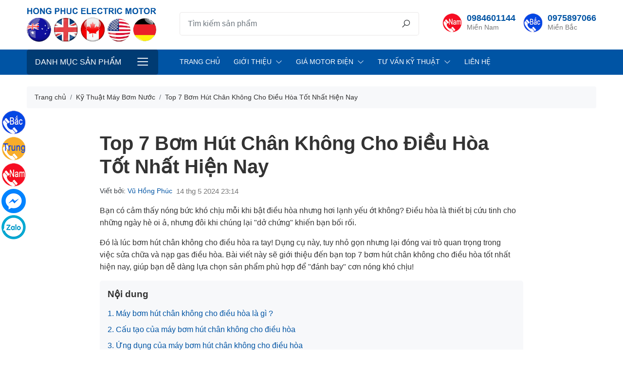

--- FILE ---
content_type: text/html; charset=UTF-8
request_url: https://dongco3pha.com/bom-hut-chan-khong-cho-dieu-hoa.html
body_size: 19596
content:
 <!DOCTYPE html><html lang="vi"><head><meta charset="UTF-8"><meta http-equiv="X-UA-Compatible" content="IE=edge"><meta name="viewport" content="width=device-width, initial-scale=1"><meta name="csrf-param" content="_store_token"><meta name="csrf-token" content="wwYJlQbNMx7erWxohAqLhJrKweYpo3lHdQxm-qMF_ySsdkLyQK5SXI-fNB_SOPmy_IOmnxnHEypCOzyI9lq5Tg=="><title>Top 7 Bơm Hút Chân Không Cho Điều Hòa Tốt Nhất Hiện Nay Cập Nhật 01/2026</title><meta name="description" content="Máy bơm hút chân không cho điều hòa giá chiết khấu chất lượng cao được nhiều người ưa dùng. Bảng giá bơm hút chân không máy lạnh cập nhật mới nhất 01/2026 từ nhà cung cấp. Liên hệ ngay để được hỗ trợ lắp đặt miễn phí."><meta name="keywords" content="bơm hút chân không cho điều hòa, giá bơm hút chân không máy lạnh, máy bơm hút chân không máy lạnh, bơm hút chân không điện lạnh"><link href="https://data.dongco3pha.com/logo/hong-phuc-motor.png" rel="shortcut icon"><link href="https://data.dongco3pha.com/logo/hong-phuc-motor.png" rel="apple-touch-icon image_src"><link href="https://dongco3pha.com/bom-hut-chan-khong-cho-dieu-hoa.html" rel="canonical"><link type="application/xml" href="https://dongco3pha.com/sitemap" title="Sitemap" rel="sitemap"><link href="/assets/e0ad99e9/css/star-rating.min.css" rel="stylesheet"><link href="/assets/e0ad99e9/themes/krajee-fas/theme.min.css" rel="stylesheet"><link href="/assets/e6303b35/css/kv-widgets.min.css" rel="stylesheet"><link href="/assets/7e793c58/css/bootstrap.min.css" rel="stylesheet"><link href="/assets/723379b1/css/line-awesome.min.css" rel="stylesheet"><link href="/assets/806e694f/css/main.css?v1.1" rel="stylesheet"><link href="/assets/5de7f4d6/mmenu.css" rel="stylesheet"><script>window.rating_3a2eced4 = {"showClear":false,"showCaption":false,"size":"sm","filledStar":"\u003Ci class=\u0022las la-star\u0022\u003E\u003C\/i\u003E","emptyStar":"\u003Ci class=\u0022lar la-star\u0022\u003E\u003C\/i\u003E","language":"vi","theme":"krajee-fas"};</script></head><body class="post-category bom-hut-chan-khong-cho-dieu-hoa"><header class="main" itemscope="itemscope" itemtype="http://schema.org/WPHeader"><div class="container"><div class="top"><div class="right-links"><ul id="menu-top-menu" class="nav"></ul></div></div><div class="main py-3"><div class="logo mr-auto"><a href="/"><img class="img-fluid" src="https://data.dongco3pha.com/logo/logo.png" alt=""></a></div><form class="flex-grow-1 search-form" action="/san-pham" method="GET"><div class="input-group input-group-lg"><input type="search" class="form-control" name="s" placeholder="Tìm kiếm sản phẩm" aria-describedby="button-search"><div class="input-group-append"><button class="btn" type="submit" id="button-search"><i class="la la-search"></i></button></div></div></form><div class="header-icons"><h5 class="icon call mien-nam"><a href="tel:0984601144">0984601144</a><small>Miền Nam</small></h5><h5 class="icon call mien-bac"><a href="tel:0975897066">0975897066</a><small>Miền Bắc</small></h5></div></div></div><div class="menu"><div class="container"><div class="row"><div class="col-12 col-lg-4 col-xl-3 vertical-menu d-none d-lg-block"><div class="fr-menu"><a class="btn btn-lg btn-menu" href="#mmenu-product-categories-w2">Danh mục sản phẩm</a><nav id="mmenu-product-categories-w2"><ul><li class="default parent menu-item-3"><a href="/motor-dien-3-pha">Motor điện 3 pha</a><ul class="sub-menu"><li class="menu-item-139"><a href="/dong-co-dien-parma">Động Cơ Điện Parma</a></li><li class="menu-item-65"><a href="/dong-co-dien-teco">Động Cơ Điện Teco</a></li><li class="menu-item-68"><a href="/dong-co-dien-abb">Động Cơ Điện Abb</a></li><li class="menu-item-69"><a href="/dong-co-dien-siemens">Động Cơ Điện Siemens</a></li><li class="menu-item-72"><a href="/dong-co-dien-mitsubishi">Động Cơ Điện Mitsubishi</a></li><li class="menu-item-73"><a href="/dong-co-dien-hitachi">Động Cơ Điện Hitachi</a></li><li class="menu-item-77"><a href="/dong-co-dien-toshiba">Động Cơ Điện Toshiba</a></li><li class="menu-item-58"><a href="/motor-phong-no">Motor Phòng Nổ</a></li><li class="menu-item-64"><a href="/dong-co-dien-viet-hung">Động Cơ Điện Việt Hung</a></li><li class="menu-item-55"><a href="/motor-dien-3-pha-0-34hp-0-25kw">Motor Điện 3 Pha 0.34hp 0.25kw</a></li><li class="menu-item-63"><a href="/motor-dien-3-pha-0-5hp-0-37kw">Motor Điện 3 Pha 0.5hp 0.37kw</a></li><li class="menu-item-56"><a href="/motor-dien-3-pha-0-75hp-0-55kw">Motor Điện 3 Pha 0.75hp 0.55kw</a></li><li class="menu-item-74"><a href="/motor-dien-3-pha-1hp-0-75kw">Motor Điện 3 Pha 1hp 0.75kw</a></li><li class="menu-item-81"><a href="/motor-dien-3-pha-1-5hp-1-1kw">Motor Điện 3 Pha 1.5hp 1.1kw</a></li><li class="menu-item-85"><a href="/motor-dien-3-pha-2hp-1-5kw">Motor Điện 3 Pha 2hp 1.5kw </a></li><li class="menu-item-86"><a href="/motor-dien-3-pha-3hp-2-2kw">Motor Điện 3 Pha 3hp 2.2kw</a></li><li class="menu-item-125"><a href="/motor-dien-3-pha-4hp-3kw">Motor Điện 3 Pha 4hp 3kw</a></li><li class="menu-item-126"><a href="/motor-dien-3-pha-5hp-4kw">Motor Điện 3 Pha 5hp 4kw</a></li><li class="menu-item-127"><a href="/motor-dien-3-pha-7-5hp-5-5kw">Motor Điện 3 Pha 7.5hp 5.5kw</a></li><li class="menu-item-128"><a href="/motor-dien-3-pha-10hp-7-5kw">Motor Điện 3 Pha 10hp 7.5kw</a></li><li class="menu-item-129"><a href="/motor-dien-3-pha-15hp-11kw">Motor Điện 3 Pha 15hp 11kw</a></li><li class="menu-item-130"><a href="/motor-dien-3-pha-20hp-15kw">Motor Điện 3 Pha 20hp 15kw </a></li><li class="menu-item-131"><a href="/motor-dien-3-pha-25hp-18-5kw">Motor Điện 3 Pha 25hp 18.5kw</a></li><li class="menu-item-132"><a href="/motor-dien-3-pha-30hp-22kw">Motor Điện 3 Pha 30hp 22kw</a></li><li class="menu-item-133"><a href="/motor-dien-3-pha-40hp-30kw">Motor Điện 3 Pha 40hp 30kw</a></li><li class="menu-item-134"><a href="/motor-dien-3-pha-50hp-37kw">Motor Điện 3 Pha 50hp 37kw </a></li><li class="menu-item-135"><a href="/motor-dien-3-pha-60hp-45kw">Motor Điện 3 Pha 60hp 45kw</a></li><li class="menu-item-136"><a href="/motor-dien-3-pha-75hp-55kw">Motor Điện 3 Pha 75hp 55kw</a></li></ul></li><li class="default parent menu-item-23"><a href="/dong-co-giam-toc">Động Cơ Giảm Tốc</a><ul class="sub-menu"><li class="menu-item-26"><a href="/dong-co-giam-toc-1hp-0-75kw">Động Cơ Giảm Tốc 1HP 0.75Kw</a></li><li class="menu-item-28"><a href="/dong-co-giam-toc-2hp-1-5kw">Động Cơ Giảm Tốc 2HP 1.5Kw</a></li><li class="menu-item-29"><a href="/dong-co-giam-toc-3hp-2-2kw">Động Cơ Giảm Tốc 3HP 2.2Kw</a></li><li class="menu-item-31"><a href="/dong-co-giam-toc-5hp-3-7kw">Động Cơ Giảm Tốc 5HP 3.7Kw</a></li><li class="menu-item-141"><a href="/dong-co-giam-toc-5-5hp-4kw">Động Cơ Giảm Tốc 5.5HP 4Kw</a></li><li class="menu-item-32"><a href="/dong-co-giam-toc-7-5hp-5-5kw">Động Cơ Giảm Tốc 7.5HP 5.5Kw</a></li><li class="menu-item-24"><a href="/dong-co-giam-toc-0-25hp-0-2kw">Động Cơ Giảm Tốc 0.25HP 0.2Kw</a></li><li class="menu-item-25"><a href="/dong-co-giam-toc-0-5hp-0-37kw">Động Cơ Giảm Tốc 0.5HP 0.37Kw</a></li><li class="menu-item-27"><a href="/dong-co-giam-toc-1-5hp-1-1kw">Động Cơ Giảm Tốc 1.5HP 1.1Kw</a></li><li class="menu-item-30"><a href="/dong-co-giam-toc-4hp-3kw">Động Cơ Giảm Tốc 4HP 3Kw</a></li><li class="menu-item-33"><a href="/dong-co-giam-toc-10hp-7-5kw">Động Cơ Giảm Tốc 10HP 7.5Kw</a></li><li class="menu-item-145"><a href="/dong-co-giam-toc-abb">Động Cơ Giảm Tốc ABB</a></li><li class="menu-item-34"><a href="/dong-co-giam-toc-mini">Động Cơ Giảm Tốc Mini</a></li><li class="menu-item-146"><a href="/motor-giam-toc-cot-am">Motor Giảm Tốc Cốt Âm</a></li><li class="menu-item-35"><a href="/motor-giam-toc-220v">Motor Giảm Tốc 220v</a></li><li class="menu-item-57"><a href="/dong-co-giam-toc-co-thang">Động Cơ Giảm Tốc Có Thắng</a></li><li class="menu-item-142"><a href="/dong-co-giam-toc-wansin">Động Cơ Giảm Tốc Wansin</a></li><li class="menu-item-147"><a href="/motor-sew">Motor Sew</a></li><li class="menu-item-150"><a href="/motor-nord">Motor Nord</a></li><li class="menu-item-166"><a href="/dong-co-banh-rang">Động Cơ Bánh Răng</a></li><li class="menu-item-172"><a href="/motor-giam-toc-tai-nang">Motor Giảm Tốc Tải Nặng</a></li></ul></li><li class="default parent menu-item-42"><a href="/hop-giam-toc">Hộp Giảm Tốc</a><ul class="sub-menu"><li class="menu-item-169"><a href="/hop-giam-toc-vit-nang-ha">Hộp Giảm Tốc Vít Nâng Hạ</a></li><li class="menu-item-90"><a href="/hop-giam-toc-nmrv">Hộp Giảm Tốc NMRV</a></li><li class="menu-item-43"><a href="/hop-giam-toc-wpa">Hộp Số Giảm Tốc WPA </a></li><li class="menu-item-88"><a href="/hop-giam-toc-wps">Hộp Số Giảm Tốc WPS</a></li><li class="menu-item-94"><a href="/hop-giam-toc-truc-vit-banh-vit">Hộp Giảm Tốc Trục Vít</a></li><li class="menu-item-137"><a href="/hop-giam-toc-cycloid">Hộp Giảm Tốc Cycloid</a></li><li class="menu-item-149"><a href="/hop-giam-toc-dai-loan">Hộp Giảm Tốc Đài Loan</a></li><li class="menu-item-49"><a href="/hop-giam-toc-2-cap">Hộp Giảm Tốc 2 Cấp</a></li><li class="menu-item-91"><a href="/hop-giam-toc-zq">Hộp Giảm Tốc ZQ</a></li><li class="menu-item-140"><a href="/hop-giam-toc-banh-rang-con">Hộp Giảm Tốc Bánh Răng Côn</a></li><li class="menu-item-148"><a href="/hop-giam-toc-f-truc-song-song">Hộp Giảm Tốc F Trục Song Song</a></li><li class="menu-item-177"><a href="/hop-giam-toc-sumitomo">Hộp Giảm Tốc Sumitomo</a></li></ul></li><li class="menu-item-4"><a href="/dong-co-dien-1-pha">Động cơ điện 1 pha</a></li><li class="default parent menu-item-36"><a href="/may-bom-nuoc">Máy Bơm Nước</a><ul class="sub-menu"><li class="menu-item-37"><a href="/may-bom-teco">Máy Bơm Teco</a></li><li class="menu-item-38"><a href="/may-bom-ly-tam">Máy Bơm Ly Tâm</a></li></ul></li><li class="menu-item-80"><a href="/bom-hut-chan-khong-vong-nuoc">Bơm Hút Chân Không Vòng Nước</a></li><li class="menu-item-52"><a href="/motor-rung">Motor Rung</a></li><li class="menu-item-138"><a href="https://dongco3pha.com/motor-12v">MOTOR 12v</a></li><li class="menu-item-151"><a href="/motor-dieu-toc">Motor Điều Tốc</a></li><li class="menu-item-174"><a href="/motor-servo">MOTOR SERVO</a></li><li class="menu-item-176"><a href="/may-khuay">MÁY KHUẤY</a></li></ul></nav></div></div><div class="col-12 col-lg-8 col-xl-9 horizontal-menu d-none d-lg-block"><div class="fr-menu"><a class="btn btn-lg btn-menu" href="#mmenu-main-menu-w3">Main Menu</a><nav id="mmenu-main-menu-w3"><ul><li class="menu-item-5"><a href="/">Trang chủ</a></li><li class="default parent menu-item-95"><a href="/gioi-thieu.html">Giới Thiệu</a><ul class="sub-menu"><li class="menu-item-96"><a href="/gioi-thieu.html">Văn Phòng Toàn Quốc</a></li><li class="menu-item-99"><a href="/our-bussiness.html">International</a></li></ul></li><li class="default parent menu-item-144"><a href="/gia-motor-dien">Giá Motor Điện</a><ul class="sub-menu"><li class="menu-item-155"><a href="/gia-motor-dien-3-pha.html">Giá Motor Điện 3 Pha</a></li><li class="menu-item-156"><a href="/gia-motor-dien-1-pha.html">Giá Motor Điện 1 Pha</a></li><li class="menu-item-157"><a href="/gia-motor-giam-toc-3-pha.html">Giá Motor Giảm Tốc 3 Pha</a></li><li class="menu-item-158"><a href="/gia-motor-giam-toc-mini-220v-1-pha.html">Giá Motor Giảm Tốc Mini 1 Pha</a></li><li class="menu-item-159"><a href="/gia-hop-giam-toc-cu-moi.html">Giá Hộp Giảm Tốc Cũ</a></li><li class="menu-item-160"><a href="/gia-motor-giam-toc-teco-dai-loan.html">Giá Motor Giảm Tốc Teco</a></li><li class="menu-item-161"><a href="/gia-motor-dien-abb-3-pha.html">Giá Motor Điện ABB</a></li><li class="menu-item-163"><a href="/gia-motor-dien-hitachi-3-pha.html">Giá Motor Điện Hitachi</a></li><li class="menu-item-162"><a href="/gia-motor-dien-siemens-3-pha.html">Giá Motor Điện Siemens</a></li><li class="menu-item-164"><a href="/gia-motor-dien-toshiba-3-pha.html">Giá Motor Điện Toshiba</a></li><li class="menu-item-165"><a href="/gia-motor-dien-mitsubishi-3-pha.html">Giá Motor Điện Mitsubishi</a></li></ul></li><li class="default parent menu-item-107"><a href="/#">Tư Vấn Kỹ Thuật</a><ul class="sub-menu"><li class="menu-item-152"><a href="/ky-thuat-motor-dien">KỸ THUẬT MOTOR ĐIỆN</a></li><li class="menu-item-153"><a href="/ky-thuat-hop-giam-toc">KỸ THUẬT HỘP GIẢM TỐC</a></li><li class="menu-item-154"><a href="/ky-thuat-may-bom-nuoc">KỸ THUẬT MÁY BƠM</a></li></ul></li><li class="menu-item-114"><a href="/lien-he.html">Liên Hệ</a></li></ul></nav></div></div><div class="col-12 vertical-menu d-lg-none"><div class="fr-menu"><a class="btn btn-lg btn-menu" href="#mmenu-mobile-menu-w4">Danh mục sản phẩm</a><nav id="mmenu-mobile-menu-w4"><ul><li class="default parent menu-item-3"><a href="/motor-dien-3-pha">Motor điện 3 pha</a><ul class="sub-menu"><li class="menu-item-139"><a href="/dong-co-dien-parma">Động Cơ Điện Parma</a></li><li class="menu-item-65"><a href="/dong-co-dien-teco">Động Cơ Điện Teco</a></li><li class="menu-item-68"><a href="/dong-co-dien-abb">Động Cơ Điện Abb</a></li><li class="menu-item-69"><a href="/dong-co-dien-siemens">Động Cơ Điện Siemens</a></li><li class="menu-item-72"><a href="/dong-co-dien-mitsubishi">Động Cơ Điện Mitsubishi</a></li><li class="menu-item-73"><a href="/dong-co-dien-hitachi">Động Cơ Điện Hitachi</a></li><li class="menu-item-77"><a href="/dong-co-dien-toshiba">Động Cơ Điện Toshiba</a></li><li class="menu-item-58"><a href="/motor-phong-no">Motor Phòng Nổ</a></li><li class="menu-item-64"><a href="/dong-co-dien-viet-hung">Động Cơ Điện Việt Hung</a></li><li class="menu-item-55"><a href="/motor-dien-3-pha-0-34hp-0-25kw">Motor Điện 3 Pha 0.34hp 0.25kw</a></li><li class="menu-item-63"><a href="/motor-dien-3-pha-0-5hp-0-37kw">Motor Điện 3 Pha 0.5hp 0.37kw</a></li><li class="menu-item-56"><a href="/motor-dien-3-pha-0-75hp-0-55kw">Motor Điện 3 Pha 0.75hp 0.55kw</a></li><li class="menu-item-74"><a href="/motor-dien-3-pha-1hp-0-75kw">Motor Điện 3 Pha 1hp 0.75kw</a></li><li class="menu-item-81"><a href="/motor-dien-3-pha-1-5hp-1-1kw">Motor Điện 3 Pha 1.5hp 1.1kw</a></li><li class="menu-item-85"><a href="/motor-dien-3-pha-2hp-1-5kw">Motor Điện 3 Pha 2hp 1.5kw </a></li><li class="menu-item-86"><a href="/motor-dien-3-pha-3hp-2-2kw">Motor Điện 3 Pha 3hp 2.2kw</a></li><li class="menu-item-125"><a href="/motor-dien-3-pha-4hp-3kw">Motor Điện 3 Pha 4hp 3kw</a></li><li class="menu-item-126"><a href="/motor-dien-3-pha-5hp-4kw">Motor Điện 3 Pha 5hp 4kw</a></li><li class="menu-item-127"><a href="/motor-dien-3-pha-7-5hp-5-5kw">Motor Điện 3 Pha 7.5hp 5.5kw</a></li><li class="menu-item-128"><a href="/motor-dien-3-pha-10hp-7-5kw">Motor Điện 3 Pha 10hp 7.5kw</a></li><li class="menu-item-129"><a href="/motor-dien-3-pha-15hp-11kw">Motor Điện 3 Pha 15hp 11kw</a></li><li class="menu-item-130"><a href="/motor-dien-3-pha-20hp-15kw">Motor Điện 3 Pha 20hp 15kw </a></li><li class="menu-item-131"><a href="/motor-dien-3-pha-25hp-18-5kw">Motor Điện 3 Pha 25hp 18.5kw</a></li><li class="menu-item-132"><a href="/motor-dien-3-pha-30hp-22kw">Motor Điện 3 Pha 30hp 22kw</a></li><li class="menu-item-133"><a href="/motor-dien-3-pha-40hp-30kw">Motor Điện 3 Pha 40hp 30kw</a></li><li class="menu-item-134"><a href="/motor-dien-3-pha-50hp-37kw">Motor Điện 3 Pha 50hp 37kw </a></li><li class="menu-item-135"><a href="/motor-dien-3-pha-60hp-45kw">Motor Điện 3 Pha 60hp 45kw</a></li><li class="menu-item-136"><a href="/motor-dien-3-pha-75hp-55kw">Motor Điện 3 Pha 75hp 55kw</a></li></ul></li><li class="default parent menu-item-23"><a href="/dong-co-giam-toc">Động Cơ Giảm Tốc</a><ul class="sub-menu"><li class="menu-item-26"><a href="/dong-co-giam-toc-1hp-0-75kw">Động Cơ Giảm Tốc 1HP 0.75Kw</a></li><li class="menu-item-28"><a href="/dong-co-giam-toc-2hp-1-5kw">Động Cơ Giảm Tốc 2HP 1.5Kw</a></li><li class="menu-item-29"><a href="/dong-co-giam-toc-3hp-2-2kw">Động Cơ Giảm Tốc 3HP 2.2Kw</a></li><li class="menu-item-31"><a href="/dong-co-giam-toc-5hp-3-7kw">Động Cơ Giảm Tốc 5HP 3.7Kw</a></li><li class="menu-item-141"><a href="/dong-co-giam-toc-5-5hp-4kw">Động Cơ Giảm Tốc 5.5HP 4Kw</a></li><li class="menu-item-32"><a href="/dong-co-giam-toc-7-5hp-5-5kw">Động Cơ Giảm Tốc 7.5HP 5.5Kw</a></li><li class="menu-item-24"><a href="/dong-co-giam-toc-0-25hp-0-2kw">Động Cơ Giảm Tốc 0.25HP 0.2Kw</a></li><li class="menu-item-25"><a href="/dong-co-giam-toc-0-5hp-0-37kw">Động Cơ Giảm Tốc 0.5HP 0.37Kw</a></li><li class="menu-item-27"><a href="/dong-co-giam-toc-1-5hp-1-1kw">Động Cơ Giảm Tốc 1.5HP 1.1Kw</a></li><li class="menu-item-30"><a href="/dong-co-giam-toc-4hp-3kw">Động Cơ Giảm Tốc 4HP 3Kw</a></li><li class="menu-item-33"><a href="/dong-co-giam-toc-10hp-7-5kw">Động Cơ Giảm Tốc 10HP 7.5Kw</a></li><li class="menu-item-145"><a href="/dong-co-giam-toc-abb">Động Cơ Giảm Tốc ABB</a></li><li class="menu-item-34"><a href="/dong-co-giam-toc-mini">Động Cơ Giảm Tốc Mini</a></li><li class="menu-item-146"><a href="/motor-giam-toc-cot-am">Motor Giảm Tốc Cốt Âm</a></li><li class="menu-item-35"><a href="/motor-giam-toc-220v">Motor Giảm Tốc 220v</a></li><li class="menu-item-57"><a href="/dong-co-giam-toc-co-thang">Động Cơ Giảm Tốc Có Thắng</a></li><li class="menu-item-142"><a href="/dong-co-giam-toc-wansin">Động Cơ Giảm Tốc Wansin</a></li><li class="menu-item-147"><a href="/motor-sew">Motor Sew</a></li><li class="menu-item-150"><a href="/motor-nord">Motor Nord</a></li><li class="menu-item-166"><a href="/dong-co-banh-rang">Động Cơ Bánh Răng</a></li><li class="menu-item-172"><a href="/motor-giam-toc-tai-nang">Motor Giảm Tốc Tải Nặng</a></li></ul></li><li class="default parent menu-item-42"><a href="/hop-giam-toc">Hộp Giảm Tốc</a><ul class="sub-menu"><li class="menu-item-169"><a href="/hop-giam-toc-vit-nang-ha">Hộp Giảm Tốc Vít Nâng Hạ</a></li><li class="menu-item-90"><a href="/hop-giam-toc-nmrv">Hộp Giảm Tốc NMRV</a></li><li class="menu-item-43"><a href="/hop-giam-toc-wpa">Hộp Số Giảm Tốc WPA </a></li><li class="menu-item-88"><a href="/hop-giam-toc-wps">Hộp Số Giảm Tốc WPS</a></li><li class="menu-item-94"><a href="/hop-giam-toc-truc-vit-banh-vit">Hộp Giảm Tốc Trục Vít</a></li><li class="menu-item-137"><a href="/hop-giam-toc-cycloid">Hộp Giảm Tốc Cycloid</a></li><li class="menu-item-149"><a href="/hop-giam-toc-dai-loan">Hộp Giảm Tốc Đài Loan</a></li><li class="menu-item-49"><a href="/hop-giam-toc-2-cap">Hộp Giảm Tốc 2 Cấp</a></li><li class="menu-item-91"><a href="/hop-giam-toc-zq">Hộp Giảm Tốc ZQ</a></li><li class="menu-item-140"><a href="/hop-giam-toc-banh-rang-con">Hộp Giảm Tốc Bánh Răng Côn</a></li><li class="menu-item-148"><a href="/hop-giam-toc-f-truc-song-song">Hộp Giảm Tốc F Trục Song Song</a></li><li class="menu-item-177"><a href="/hop-giam-toc-sumitomo">Hộp Giảm Tốc Sumitomo</a></li></ul></li><li class="menu-item-4"><a href="/dong-co-dien-1-pha">Động cơ điện 1 pha</a></li><li class="default parent menu-item-36"><a href="/may-bom-nuoc">Máy Bơm Nước</a><ul class="sub-menu"><li class="menu-item-37"><a href="/may-bom-teco">Máy Bơm Teco</a></li><li class="menu-item-38"><a href="/may-bom-ly-tam">Máy Bơm Ly Tâm</a></li></ul></li><li class="menu-item-80"><a href="/bom-hut-chan-khong-vong-nuoc">Bơm Hút Chân Không Vòng Nước</a></li><li class="menu-item-52"><a href="/motor-rung">Motor Rung</a></li><li class="menu-item-138"><a href="https://dongco3pha.com/motor-12v">MOTOR 12v</a></li><li class="menu-item-151"><a href="/motor-dieu-toc">Motor Điều Tốc</a></li><li class="menu-item-174"><a href="/motor-servo">MOTOR SERVO</a></li><li class="menu-item-176"><a href="/may-khuay">MÁY KHUẤY</a></li><li class="menu-item-5"><a href="/">Trang chủ</a></li><li class="default parent menu-item-95"><a href="/gioi-thieu.html">Giới Thiệu</a><ul class="sub-menu"><li class="menu-item-96"><a href="/gioi-thieu.html">Văn Phòng Toàn Quốc</a></li><li class="menu-item-99"><a href="/our-bussiness.html">International</a></li></ul></li><li class="default parent menu-item-144"><a href="/gia-motor-dien">Giá Motor Điện</a><ul class="sub-menu"><li class="menu-item-155"><a href="/gia-motor-dien-3-pha.html">Giá Motor Điện 3 Pha</a></li><li class="menu-item-156"><a href="/gia-motor-dien-1-pha.html">Giá Motor Điện 1 Pha</a></li><li class="menu-item-157"><a href="/gia-motor-giam-toc-3-pha.html">Giá Motor Giảm Tốc 3 Pha</a></li><li class="menu-item-158"><a href="/gia-motor-giam-toc-mini-220v-1-pha.html">Giá Motor Giảm Tốc Mini 1 Pha</a></li><li class="menu-item-159"><a href="/gia-hop-giam-toc-cu-moi.html">Giá Hộp Giảm Tốc Cũ</a></li><li class="menu-item-160"><a href="/gia-motor-giam-toc-teco-dai-loan.html">Giá Motor Giảm Tốc Teco</a></li><li class="menu-item-161"><a href="/gia-motor-dien-abb-3-pha.html">Giá Motor Điện ABB</a></li><li class="menu-item-163"><a href="/gia-motor-dien-hitachi-3-pha.html">Giá Motor Điện Hitachi</a></li><li class="menu-item-162"><a href="/gia-motor-dien-siemens-3-pha.html">Giá Motor Điện Siemens</a></li><li class="menu-item-164"><a href="/gia-motor-dien-toshiba-3-pha.html">Giá Motor Điện Toshiba</a></li><li class="menu-item-165"><a href="/gia-motor-dien-mitsubishi-3-pha.html">Giá Motor Điện Mitsubishi</a></li></ul></li><li class="default parent menu-item-107"><a href="/#">Tư Vấn Kỹ Thuật</a><ul class="sub-menu"><li class="menu-item-152"><a href="/ky-thuat-motor-dien">KỸ THUẬT MOTOR ĐIỆN</a></li><li class="menu-item-153"><a href="/ky-thuat-hop-giam-toc">KỸ THUẬT HỘP GIẢM TỐC</a></li><li class="menu-item-154"><a href="/ky-thuat-may-bom-nuoc">KỸ THUẬT MÁY BƠM</a></li></ul></li><li class="menu-item-114"><a href="/lien-he.html">Liên Hệ</a></li></ul></nav></div></div></div></div></div></header><nav class="breadcrumbs" aria-label="breadcrumb"><div class="container"><ol id="breadcrumb" class="breadcrumb"><li class="breadcrumb-item"><a href="/">Trang chủ</a></li><li class="breadcrumb-item"><a href="/ky-thuat-may-bom-nuoc"><span>Kỹ Thuật Máy Bơm Nước</span></a><meta itemprop="position" content="1"></li><li class="breadcrumb-item"><a href="/bom-hut-chan-khong-cho-dieu-hoa.html"><span>Top 7 Bơm Hút Chân Không Cho Điều Hòa Tốt Nhất Hiện Nay</span></a><meta itemprop="position" content="2"></li></ol></div></nav><main class="main"><div id="alert-messages"></div><div class="container my-5"><div class="row justify-content-around"><div class="col-12 col-lg-8 col-xl-9 order-1 order-lg-2"><article class="post-detail mb-3"><h1 class="page-title mb-3">Top 7 Bơm Hút Chân Không Cho Điều Hòa Tốt Nhất Hiện Nay</h1><div class="d-flex mb-3"><div class="author popover-custom"><div class="popover-custom-btn"><span class="text-dark">Viết bởi: </span><a href="https://dongco3pha.com/tac-gia/admindongco3pha"> Vũ Hồng Phúc </a></div><div class="card popover-custom-body"><div class="card-body"><div class="avatar mr-2"><img src="https://data.dongco3pha.com/user/1246621315351350801301689171441422188557018o.jpg" alt=""></div><div class="desc"><div class="name h6 mb-2"> Vũ Hồng Phúc </div><div class="socials mb-2"></div> Vũ Hồng Phúc, sinh năm 1985, sau khi tốt nghiệp cử nhân tại Đại Học Bách Khoa Hà Nội, Vũ Hồng Phúc đã tự mình khám phá thế giới qua việc du học tại EF Language School London và nhiều trường đại học khác. Tích lũy kinh nghiệm trong nhiều năm, anh quyết định trở về đất nước. Vũ Hồng Phúc đã hướng đến mục tiêu phát triển Dongco3pha.com là thương hiệu &quot;Động cơ điện&quot; hàng đầu Việt Nam. Trong nhiều năm liền danh liên tục mang lại nhiều thành tựu cho doanh nghiệp và đóng góp nhiều giải pháp tối ưu về chế tạo máy, chế tạo động cơ giảm tốc, động cơ điện. </div></div></div></div><div class="datetime mx-2">14 thg 5 2024 23:14</div></div><div class="content"><p>Bạn c&oacute; cảm thấy n&oacute;ng bức kh&oacute; chịu mỗi khi bật điều h&ograve;a nhưng hơi lạnh yếu ớt kh&ocirc;ng? Điều h&ograve;a l&agrave; thiết bị cứu tinh cho những ng&agrave;y h&egrave; oi ả, nhưng đ&ocirc;i khi ch&uacute;ng lại "dở chứng" khiến bạn bối rối.&nbsp;</p><p>Đ&oacute; l&agrave; l&uacute;c<span>&nbsp;</span>bơm h&uacute;t ch&acirc;n kh&ocirc;ng cho điều h&ograve;a&nbsp;ra tay! Dụng cụ n&agrave;y, tuy nhỏ gọn nhưng lại đ&oacute;ng vai tr&ograve; quan trọng trong việc<span>&nbsp;</span>sửa chữa&nbsp;v&agrave;<span>&nbsp;</span>nạp gas&nbsp;điều h&ograve;a. B&agrave;i viết n&agrave;y sẽ giới thiệu đến bạn<span>&nbsp;</span>top 7 bơm h&uacute;t ch&acirc;n kh&ocirc;ng cho điều h&ograve;a tốt nhất hiện nay, gi&uacute;p bạn dễ d&agrave;ng lựa chọn sản phẩm ph&ugrave; hợp để "đ&aacute;nh bay" cơn n&oacute;ng kh&oacute; chịu!<span style="font-weight: 400;"></span></p><div class="our-toc"><h2>Nội dung</h2><ul><li><a href="#1-may-bom-hut-chan-khong-cho-dieu-hoa-la-gi">1. M&aacute;y bơm h&uacute;t ch&acirc;n kh&ocirc;ng cho điều h&ograve;a l&agrave; g&igrave; ?&nbsp;</a></li><li><a href="#2-cau-tao-cua-may-bom-hut-chan-khong-cho-dieu-hoa">2. Cấu tạo của m&aacute;y bơm h&uacute;t ch&acirc;n kh&ocirc;ng cho điều h&ograve;a</a></li><li><a href="#3-ung-dung-cua-may-bom-hut-chan-khong-cho-dieu-hoa">3. Ứng dụng của m&aacute;y bơm h&uacute;t ch&acirc;n kh&ocirc;ng cho điều h&ograve;a</a></li><li><a href="#4-top-7-bom-hut-chan-khong-cho-dieu-hoa-tot-nhat-hien-nay">4. Top 7 bơm h&uacute;t ch&acirc;n kh&ocirc;ng cho điều h&ograve;a tốt nhất hiện nay</a><ul><li><a href="#41-bom-hut-chan-khong-cho-dieu-hoa-dien-lanh-2-cap-value-ve280n">4.1. Bơm h&uacute;t ch&acirc;n kh&ocirc;ng cho điều h&ograve;a điện lạnh 2 cấp Value VE280N&nbsp;</a></li><li><a href="#42-bom-hut-chan-khong-cho-dieu-hoa-gia-re-edwards-rv3">4.2. Bơm h&uacute;t ch&acirc;n kh&ocirc;ng cho điều h&ograve;a gi&aacute; rẻ Edwards RV3&nbsp;&nbsp;</a></li><li><a href="#43-bom-hut-chan-khong-cho-dieu-hoa-chat-luong-cao-edwards-rv5">4.3. Bơm h&uacute;t ch&acirc;n kh&ocirc;ng cho điều h&ograve;a chất lượng cao Edwards RV5</a></li><li><a href="#44-bom-hut-chan-khong-cho-dieu-hoa-2-cap-value-model-ve225n">4.4. Bơm h&uacute;t ch&acirc;n kh&ocirc;ng cho điều h&ograve;a 2 cấp Value model VE225N&nbsp;</a></li><li><a href="#45-bom-hut-chan-khong-cho-dieu-hoa-chat-luong-cao-value-ve260n">4.5. Bơm h&uacute;t ch&acirc;n kh&ocirc;ng cho điều h&ograve;a chất lượng cao Value VE260N&nbsp;</a></li><li><a href="#46-bom-hut-chan-khong-cho-dieu-hoa-dong-gld-thuong-hieu-ulvac">4.6. Bơm h&uacute;t ch&acirc;n kh&ocirc;ng cho điều h&ograve;a d&ograve;ng GLD thương hiệu ULVAC</a></li></ul></li><li><a href="#5-huong-dan-su-dung-may-bom-hut-chan-khong-cho-dieu-hoa">5.&nbsp;Hướng dẫn sử dụng m&aacute;y bơm h&uacute;t ch&acirc;n kh&ocirc;ng cho điều h&ograve;a:</a></li><li><a href="#6-luu-y-khi-su-dung-may-bom-hut-chan-khong-dieu-hoa">6. Lưu &yacute; khi sử dụng m&aacute;y bơm h&uacute;t ch&acirc;n kh&ocirc;ng điều h&ograve;a:</a></li><li><a href="#7-loi-khuyen-khi-lua-chon-may-bom-hut-chan-khong-cho-dieu-hoa">7.&nbsp;Lời khuy&ecirc;n khi lựa chọn m&aacute;y bơm h&uacute;t ch&acirc;n kh&ocirc;ng cho điều h&ograve;a:</a></li><li><a href="#8-cac-cau-hoi-thuong-gap">8. C&aacute;c c&acirc;u hỏi thường gặp</a></li><li><a href="#ket-luan">Kết luận</a></li></ul></div><p><span style="font-weight: 400;">&nbsp;</span></p><h2 id="1-may-bom-hut-chan-khong-cho-dieu-hoa-la-gi"><strong>1. M&aacute;y bơm h&uacute;t ch&acirc;n kh&ocirc;ng cho điều h&ograve;a l&agrave; g&igrave; ?&nbsp;</strong></h2><p><span style="font-weight: 400;">- Sản phẩm </span><strong>bơm h&uacute;t ch&acirc;n kh&ocirc;ng cho điều h&ograve;a</strong><span style="font-weight: 400;"> l&agrave; một thiết bị được d&ugrave;ng để loại bỏ, bơm h&uacute;t c&aacute;c chất lỏng, chất kh&iacute;, hơi nước,&hellip; ra khỏi một khu vực, phạm vi kh&ocirc;ng gian c&oacute; giới hạn, được kh&eacute;p k&iacute;n để nhằm mục đ&iacute;ch tạo ra m&ocirc;i trường ch&acirc;n kh&ocirc;ng cho m&aacute;y điều h&ograve;a hoạt động tốt nhất.&nbsp;</span></p><p><span style="font-weight: 400;">- Tr&ecirc;n thực tế, m&ocirc;i trường ch&acirc;n kh&ocirc;ng l&agrave; ho&agrave;n to&agrave;n kh&ocirc;ng c&oacute; &aacute;p suất, việc tạo ra m&ocirc;i trường ch&acirc;n kh&ocirc;ng cực kỳ kh&oacute;. Do đ&oacute;, c&aacute;c m&aacute;y bơm h&uacute;t ch&acirc;n kh&ocirc;ng thường tạo ra m&ocirc;i trường gần ch&acirc;n kh&ocirc;ng với mức &aacute;p suất thấp. Khi đ&atilde; đủ điều kiện để đ&aacute;p ứng nhu cầu sử dụng, người ta sẽ ứng dụng v&agrave;o trong sản xuất v&agrave; đời sống.</span></p><p><span style="font-weight: 400;">- Trong việc lắp đặt m&aacute;y điều h&ograve;a, đặc biệt l&agrave; c&aacute;c d&ograve;ng m&aacute;y inverter c&oacute; sử dụng m&ocirc;i chất lạnh c&oacute; t&ecirc;n gọi R410A hoặc R32, người ta buộc phải d&ugrave;ng m&aacute;y bơm h&uacute;t ch&acirc;n kh&ocirc;ng để tạo ra m&ocirc;i trường ch&acirc;n kh&ocirc;ng. Nhờ đ&oacute;, hệ thống lạnh của m&aacute;y sẽ bảo đảm được độ lạnh v&agrave; hoạt động tốt nhất.</span></p><p><span style="font-weight: 400;">- Bơm h&uacute;t ch&acirc;n kh&ocirc;ng được d&ugrave;ng để gi&uacute;p cho m&aacute;y điều h&ograve;a kh&ocirc;ng&nbsp;bị rơi v&agrave;o t&igrave;nh trạng tắc ẩm. Đồng thời, gi&uacute;p loại bỏ tất cả c&aacute;c chất bụi bẩn, hơi nước, độ ẩm,&hellip; tồn tại trong đường ống kết nối v&agrave; c&aacute;c bộ phận kh&aacute;c của m&aacute;y.&nbsp;</span></p><p><span style="font-weight: 400;">- Trong qu&aacute; tr&igrave;nh l&agrave;m vệ sinh v&agrave; nạp gas m&aacute;y lạnh, người ta thường d&ugrave;ng m&aacute;y bơm h&uacute;t ch&acirc;n kh&ocirc;ng chuy&ecirc;n dụng để bơm h&uacute;t, loại bỏ c&aacute;c tạp chất b&ecirc;n trong đường ống của m&aacute;y lạnh trước khi xả gas. </span></p><h2 id="2-cau-tao-cua-may-bom-hut-chan-khong-cho-dieu-hoa"><strong>2. Cấu tạo của m&aacute;y </strong><strong>bơm h&uacute;t ch&acirc;n kh&ocirc;ng cho điều h&ograve;a</strong></h2><p><span style="font-weight: 400;">Một chiếc m&aacute;y&nbsp;bơm h&uacute;t ch&acirc;n kh&ocirc;ng&nbsp;cho điều h&ograve;a thường c&oacute; cấu tạo từ 2 th&agrave;nh phần ch&iacute;nh dưới đ&acirc;y:</span></p><p><span style="font-weight: 400;">- Phần tĩnh (stator): Gồm c&oacute; c&aacute;c chi tiết như:</span></p><p><span style="font-weight: 400;">+ V&aacute;ch ngăn: Được đặt giữa 2 buồng bơm của chiếc m&aacute;y bơm. Đ&acirc;y l&agrave; bộ phận thường thấy trong c&aacute;c d&ograve;ng m&aacute;y bơm h&uacute;t ch&acirc;n kh&ocirc;ng dạng v&ograve;ng nước c&oacute; 2 cấp.</span></p><p><span style="font-weight: 400;">+ Buồng bơm: Đối với m&aacute;y bơm h&uacute;t ch&acirc;n kh&ocirc;ng 1 cấp th&igrave; sẽ c&oacute; 1 buồng bơm, c&ograve;n m&aacute;y bơm h&uacute;t ch&acirc;n kh&ocirc;ng 2 cấp th&igrave; sẽ được lắp 2 buồng bơm.</span></p><p><span style="font-weight: 400;">+ Mặt b&iacute;ch: Đối với m&aacute;y bơm ch&acirc;n kh&ocirc;ng c&oacute; 2 cấp, người ta d&ugrave;ng sẽ c&oacute; 2 mặt b&iacute;ch để lắp v&agrave;o đầu h&uacute;t.</span></p><p><span style="font-weight: 400;">- Phần động (rotor): C&oacute; phần c&aacute;nh bơm 1 c&aacute;nh đối với m&aacute;y bơm 1 cấp v&agrave; 2 c&aacute;nh đối với m&aacute;y bơm 2 cấp. B&ecirc;n cạnh đ&oacute;, phần n&agrave;y c&ograve;n c&oacute; trục bơm, phớt bơm d&ugrave;ng để l&agrave;m k&iacute;n phần cổ trục. C&oacute; một số d&ograve;ng m&aacute;y bơm ch&acirc;n kh&ocirc;ng c&ograve;n c&oacute; cả 1 d&acirc;y tết d&ugrave;ng để ch&egrave;n v&ograve;ng bi.</span></p><h2 id="3-ung-dung-cua-may-bom-hut-chan-khong-cho-dieu-hoa"><strong>3. Ứng dụng của </strong><strong>m&aacute;y bơm h&uacute;t ch&acirc;n kh&ocirc;ng cho điều h&ograve;a</strong></h2><p><span style="font-weight: 400;">M&aacute;y bơm h&uacute;t ch&acirc;n kh&ocirc;ng được sử dụng rất phổ biến trong nhiều lĩnh vực, điển h&igrave;nh như:</span></p><p><span style="font-weight: 400;">- Trong lĩnh vực điện lạnh: M&aacute;y </span><i><span style="font-weight: 400;">bơm h&uacute;t ch&acirc;n kh&ocirc;ng cho điều h&ograve;a</span></i><span style="font-weight: 400;"> thường d&ugrave;ng để h&uacute;t gas hoặc hỗ trợ qu&aacute; tr&igrave;nh nạp gas, l&agrave;m vệ sinh cho ống đồng.&nbsp;</span></p><p><span style="font-weight: 400;">- Trong ng&agrave;nh y tế: M&aacute;y h&uacute;t ch&acirc;n kh&ocirc;ng thường d&ugrave;ng để hỗ trợ c&ocirc;ng t&aacute;c kh&aacute;m, chữa bệnh. M&aacute;y thường được lắp đặt để sử dụng theo từng hệ thống đối với bệnh viện lớn.</span></p><p><span style="font-weight: 400;">- Trong ng&agrave;nh sản xuất dược phẩm: M&aacute;y bơm h&uacute;t ch&acirc;n kh&ocirc;ng thường được lắp kết hợp ở tr&ecirc;n d&acirc;y chuyền sản xuất c&oacute; c&ocirc;ng suất hoạt động lớn của doanh nghiệp nhằm hỗ trợ thực hiện việc đ&oacute;ng g&oacute;i trong qu&aacute; tr&igrave;nh sản xuất, vận chuyển dược phẩm. M&aacute;y h&uacute;t ch&acirc;n kh&ocirc;ng c&ograve;n được t&iacute;ch hợp v&agrave;o c&aacute;c m&aacute;y khuấy trộn dược phẩm để l&agrave;m th&agrave;nh c&aacute;c vi&ecirc;n nang hoặc d&ugrave;ng l&agrave;m m&aacute;y đ&oacute;ng nang, đ&oacute;ng g&oacute;i bao b&igrave; hiệu quả.</span></p><p><span style="font-weight: 400;">- Trong ng&agrave;nh x&acirc;y dựng: D&ugrave;ng trong việc đổ b&ecirc; t&ocirc;ng hoặc d&ugrave;ng để l&agrave;m d&agrave;y c&aacute;c lớp b&ecirc; t&ocirc;ng c&ugrave;ng với nhiều loại vật liệu kh&aacute;c nhau.</span></p><p><span style="font-weight: 400;">- Trong ng&agrave;nh sản xuất &ocirc; t&ocirc;: bơm h&uacute;t ch&acirc;n kh&ocirc;ng được d&ugrave;ng chủ yếu để kiểm tra r&ograve; rỉ phanh, khắc phục c&aacute;c sự cố ở phanh xe nhằm xử l&yacute; kịp thời mọi &aacute;p lực dao động ở phần phanh xe. Đồng thời, m&aacute;y c&ograve;n d&ugrave;ng để hỗ trợ khử bụi bẩn, lọc sạch kh&ocirc;ng kh&iacute; cho c&aacute;c phụ t&ugrave;ng n&agrave;y. Người ta c&ograve;n d&ugrave;ng m&aacute;y bơm ch&acirc;n kh&ocirc;ng trong qu&aacute; tr&igrave;nh n&acirc;ng hạ v&agrave; vận chuyển c&aacute;c linh kiện m&aacute;y m&oacute;c từ nơi n&agrave;y đến nơi kh&aacute;c.</span></p><p><span style="font-weight: 400;">- Trong ng&agrave;nh thực phẩm: </span><i><span style="font-weight: 400;">m&aacute;y bơm h&uacute;t ch&acirc;n kh&ocirc;ng m&aacute;y lạnh</span></i><span style="font-weight: 400;"> d&ugrave;ng để bảo quản thực phẩm, h&uacute;t ch&acirc;n kh&ocirc;ng sẽ gi&uacute;p giữ được độ tươi ngon hơn.&nbsp;</span></p><p><span style="font-weight: 400;">- Trong c&aacute;c ng&agrave;nh c&ocirc;ng nghiệp: D&ugrave;ng để loại bỏ kh&iacute; v&agrave; hơi nước trong quy tr&igrave;nh sản xuất của c&aacute;c ng&agrave;nh c&ocirc;ng nghiệp như dệt may, sản xuất hay đ&oacute;ng g&oacute;i thực phẩm v&agrave; dược phẩm.</span></p><h2 id="4-top-7-bom-hut-chan-khong-cho-dieu-hoa-tot-nhat-hien-nay"><strong>4. Top 7 bơm h&uacute;t ch&acirc;n kh&ocirc;ng cho điều h&ograve;a tốt nhất hiện nay</strong></h2><p><span style="font-weight: 400;">Đến đ&acirc;y, chắc hẳn bạn đ&atilde; nắm được c&ocirc;ng dụng của m&aacute;y bơm h&uacute;t ch&acirc;n kh&ocirc;ng&nbsp;cho điều h&ograve;a v&agrave; quyết định mua để sử dụng. Nhưng n&ecirc;n mua loại m&aacute;y bơm h&uacute;t ch&acirc;n kh&ocirc;ng n&agrave;o chất lượng tốt v&agrave; gi&aacute; rẻ nhất? H&atilde;y tham khảo 7 d&ograve;ng m&aacute;y đang được ưa chuộng dưới đ&acirc;y nh&eacute;!</span></p><h3 id="41-bom-hut-chan-khong-cho-dieu-hoa-dien-lanh-2-cap-value-ve280n"><strong>4.1. B</strong><strong>ơm h&uacute;t ch&acirc;n kh&ocirc;ng cho điều h&ograve;a điện lạnh</strong><strong> 2 cấp Value VE280N&nbsp;</strong></h3><p><span style="font-weight: 400;">- Sản phẩm bơm h&uacute;t ch&acirc;n kh&ocirc;ng loại 2 cấp Value model VE280N&nbsp;được sản xuất v&agrave; kiểm định nghi&ecirc;m ngặt theo ti&ecirc;u chuẩn chất lượng tốt nhất của Nhật Bản v&agrave; CHLB Đức. M&aacute;y c&oacute; hiệu suất vận h&agrave;nh tốt v&agrave; ổn định, thường được sử dụng trong c&aacute;c ng&agrave;nh y tế, sản xuất, chế biến gỗ, bảo quản, đ&oacute;ng g&oacute;i thực phẩm,...</span></p><p><span style="font-weight: 400;">- VE280N&nbsp; c&oacute; độ h&uacute;t ch&acirc;n kh&ocirc;ng l&ecirc;n đến 15 micron, dung t&iacute;ch b&igrave;nh chứa dầu nhờn l&ecirc;n đến 500ml. Đặc biệt, m&aacute;y hoạt động với c&ocirc;ng suất 1HP mang lại lưu lượng bơm l&ecirc;n đến 226 - 254 l&iacute;t/ph&uacute;t. M&aacute;y c&oacute; khả năng truyền động bằng dạng khớp nối cứng, sử dụng d&acirc;y đai hoặc hộp số đều được, căn cứ v&agrave;o tốc độ quay v&agrave; ti&ecirc;u chuẩn của từng loại đầu bơm.</span></p><p><span style="font-weight: 400;">- B&ecirc;n ngo&agrave;i m&aacute;y </span><i><span style="font-weight: 400;">bơm h&uacute;t ch&acirc;n kh&ocirc;ng điện lạnh</span></i> <span style="font-weight: 400;">Value VE280N được chế tạo bằng chất liệu cao cấp như th&eacute;p kh&ocirc;ng gỉ để gi&uacute;p chống ăn m&ograve;n, đem lại độ bền cao. Mặt kh&aacute;c, m&aacute;y được t&iacute;ch hợp nhiều c&ocirc;ng nghệ ti&ecirc;n tiến, sử dụng phớt l&agrave;m k&iacute;n trục gi&uacute;p động cơ hoạt động &ecirc;m &aacute;i, nhờ đ&oacute; gi&uacute;p tiết kiệm được chi ph&iacute; bảo tr&igrave;.</span></p><p><span style="font-weight: 400;"><img src="https://data.dongco3pha.com/post/anh-dang-web/bom-hut-chan-khong-cho-dieu-hoa-dien-lanh-2-cap-value-ve280n.jpg" alt="" width="800" height="600" /></span></p><p><em>Bơm h&uacute;t ch&acirc;n kh&ocirc;ng cho điều h&ograve;a điện lạnh 2 cấp Value VE280N&nbsp;</em></p><h3 id="42-bom-hut-chan-khong-cho-dieu-hoa-gia-re-edwards-rv3"><strong>4.2. Bơm h&uacute;t ch&acirc;n kh&ocirc;ng cho điều h&ograve;a gi&aacute; rẻ Edwards RV3&nbsp;&nbsp;</strong></h3><p><span style="font-weight: 400;">- Edwards RV3</span><strong>&nbsp;</strong><span style="font-weight: 400;">l&agrave; d&ograve;ng bơm ch&acirc;n kh&ocirc;ng điều h&ograve;a gi&aacute; rẻ, chất lượng tốt, được ưa chuộng bậc nhất hiện nay.&nbsp;Đ&acirc;y l&agrave; d&ograve;ng bơm c&oacute; xuất xứ từ Anh với d&acirc;y chuyền c&ocirc;ng nghệ hiện đại, kết cấu vững chắc, bền bỉ kh&ocirc;ng ngờ.</span></p><p><span style="font-weight: 400;">- D&ograve;ng <span data-sheets-value="{&quot;1&quot;:2,&quot;2&quot;:&quot;m&aacute;y bơm h&uacute;t ch&acirc;n kh&ocirc;ng m&aacute;y lạnh&quot;}" data-sheets-userformat="{&quot;2&quot;:15171,&quot;3&quot;:{&quot;1&quot;:0},&quot;4&quot;:{&quot;1&quot;:2,&quot;2&quot;:16777215},&quot;9&quot;:0,&quot;11&quot;:0,&quot;12&quot;:0,&quot;14&quot;:{&quot;1&quot;:3,&quot;3&quot;:6},&quot;15&quot;:&quot;Times New Roman&quot;,&quot;16&quot;:14}">m&aacute;y bơm h&uacute;t ch&acirc;n kh&ocirc;ng m&aacute;y lạnh</span> Edwards RV3 c&oacute; mẫu m&atilde; thiết kế đa dạng, đẹp mắt, dễ lắp đặt, sử dụng v&agrave; đặc biệt l&agrave; dễ chuyển dời. M&aacute;y c&oacute; khả năng h&uacute;t ch&acirc;n kh&ocirc;ng cho m&aacute;y điều h&ograve;a sử dụng hiệu suất lớn, chẳng hạn như m&aacute;y điều h&ograve;a d&ugrave;ng trong c&ocirc;ng nghiệp.</span></p><p><span style="font-weight: 400;"><img src="https://data.dongco3pha.com/post/anh-dang-web/bom-hut-chan-khong-cho-dieu-hoa-edwards-rv3.jpg" alt="" width="800" height="600" /></span></p><p><em>Bơm h&uacute;t ch&acirc;n kh&ocirc;ng cho điều h&ograve;a gi&aacute; rẻ Edwards RV3&nbsp;&nbsp;</em></p><h3 id="43-bom-hut-chan-khong-cho-dieu-hoa-chat-luong-cao-edwards-rv5"><strong>4.3. Bơm h&uacute;t ch&acirc;n kh&ocirc;ng cho điều h&ograve;a chất lượng cao Edwards RV5</strong></h3><p><span style="font-weight: 400;">- Edwards RV5 l&agrave; d&ograve;ng m&aacute;y bơm h&uacute;t ch&acirc;n kh&ocirc;ng c&oacute; dạng v&ograve;ng dầu, được l&agrave;m k&iacute;n với phần c&aacute;nh quạt nhỏ. M&aacute;y bơm c&oacute; ưu điểm vượt trội trong việc cung cấp lượng &aacute;p suất ch&acirc;n kh&ocirc;ng lớn v&agrave; vận tốc bơm cao. Đặc biệt, m&aacute;y c&oacute; mẫu m&atilde; thiết kế cực nhỏ gọn, đơn giản n&ecirc;n rất &iacute;t hư hỏng, vận h&agrave;nh cực kỳ &ecirc;m &aacute;i, an to&agrave;n, tiết kiệm v&agrave; đ&aacute;ng tin cậy.</span></p><p><span style="font-weight: 400;">- </span><i><span style="font-weight: 400;">Gi&aacute; bơm h&uacute;t ch&acirc;n kh&ocirc;ng m&aacute;y lạnh</span></i><span style="font-weight: 400;"> Edwards RV5 rất ph&ugrave; hợp với t&uacute;i tiền. Ch&iacute;nh v&igrave; thế, m&aacute;y bơm ch&acirc;n kh&ocirc;ng v&ograve;ng dầu Edwards được nhiều c&aacute; nh&acirc;n v&agrave; doanh nghiệp lựa chọn sử dụng bởi gi&aacute; tiền tương th&iacute;ch với chất lượng, kh&ocirc;ng qu&aacute; đắt, gi&uacute;p người d&ugrave;ng tiết kiệm ng&acirc;n s&aacute;ch hợp l&yacute;.</span></p><p><span style="font-weight: 400;"><img src="https://data.dongco3pha.com/post/anh-dang-web/bom-hut-chan-khong-cho-dieu-hoa-edwards-rv5.jpg" alt="" width="800" height="600" /></span></p><p><em>Bơm h&uacute;t ch&acirc;n kh&ocirc;ng cho điều h&ograve;a chất lượng cao Edwards RV5</em></p><h3 id="44-bom-hut-chan-khong-cho-dieu-hoa-2-cap-value-model-ve225n"><strong>4.4. Bơm h&uacute;t ch&acirc;n kh&ocirc;ng cho điều h&ograve;a 2 cấp Value model VE225N&nbsp;</strong></h3><p><span style="font-weight: 400;">- Sản phẩm sử dụng 2 cấp bơm h&uacute;t ch&acirc;n kh&ocirc;ng Value VE225N&nbsp;c&oacute; c&ocirc;ng suất vận h&agrave;nh 1/3 HP, mức độ h&uacute;t ch&acirc;n kh&ocirc;ng l&agrave; 15 micron. C&ugrave;ng với đ&oacute; l&agrave; t&iacute;nh năng chuyển đổi sang nguồn điện ph&ugrave; hợp, tiện lợi. M&aacute;y được sử dụng rộng r&atilde;i trong sản xuất như: ng&agrave;nh y tế, ng&agrave;nh in, nh&agrave; m&aacute;y giấy,...</span></p><p><span style="font-weight: 400;">- Value VE225N&nbsp;c&oacute; k&iacute;ch thước v&ocirc; c&ugrave;ng nhỏ gọn, trọng lượng nhẹ n&ecirc;n rất dễ d&agrave;ng vận h&agrave;nh v&agrave; di chuyển. M&aacute;y được t&iacute;ch hợp nhiều c&ocirc;ng nghệ hiện đại, đem lại hiệu quả cao v&agrave; c&oacute; tuổi thọ bền bỉ hơn c&aacute;c d&ograve;ng m&aacute;y bơm ch&acirc;n kh&ocirc;ng th&ocirc;ng thường.</span></p><p><span style="font-weight: 400;">- M&aacute;y bơm h&uacute;t ch&acirc;n kh&ocirc;ng Value VE225N&nbsp;c&oacute; dung t&iacute;ch b&igrave;nh chứa dầu b&ocirc;i trơn l&agrave; 200ml. Nhờ đ&oacute;, gi&uacute;p động cơ hoạt động được trơn tru, &ecirc;m &aacute;i v&agrave; kh&ocirc;ng g&acirc;y ra c&aacute;c tiếng ồn lớn.</span></p><p><span style="font-weight: 400;"><img src="https://data.dongco3pha.com/post/anh-dang-web/may-bom-chan-khong-value-ve225n.jpg" alt="" width="800" height="600" /></span></p><p><em>Bơm h&uacute;t ch&acirc;n kh&ocirc;ng cho điều h&ograve;a 2 cấp Value model VE225N&nbsp;</em></p><h3 id="45-bom-hut-chan-khong-cho-dieu-hoa-chat-luong-cao-value-ve260n"><strong>4.5. Bơm h&uacute;t ch&acirc;n kh&ocirc;ng cho điều h&ograve;a chất lượng cao Value VE260N&nbsp;</strong></h3><p><span style="font-weight: 400;">- D&ograve;ng m&aacute;y h&uacute;t ch&acirc;n kh&ocirc;ng Value VE260N&nbsp;c&oacute; dung t&iacute;ch b&igrave;nh chứa dầu l&agrave; 580ml, độ h&uacute;t ch&acirc;n kh&ocirc;ng đạt được 15 micron, t&iacute;ch hợp th&ecirc;m chế độ chuyển đổi linh hoạt nguồn điện. M&aacute;y được thiết kế cực kỳ chắc chắn với phần vỏ ngo&agrave;i được l&agrave;m từ chất liệu th&eacute;p kh&ocirc;ng gỉ cao cấp n&ecirc;n c&oacute; thể chống gỉ, chống lại sự ăn m&ograve;n v&agrave; vận h&agrave;nh với độ bền bỉ cao.</span></p><p><span style="font-weight: 400;">- M&aacute;y bơm ch&acirc;n kh&ocirc;ng VE260N&nbsp;đạt ti&ecirc;u chuẩn quốc tế ISO 9001:2008 về chất lượng. M&aacute;y vận h&agrave;nh ổn định, đem lại hiệu suất cao trong qu&aacute; tr&igrave;nh sử dụng, thường được d&ugrave;ng trong c&aacute;c ng&agrave;nh in, chế biến thực phẩm, y tế,&hellip;</span></p><p><span style="font-weight: 400;"><img src="https://data.dongco3pha.com/post/anh-dang-web/bom-hut-chan-khong-cho-dieu-hoa-2-cap-value-ve260n.jpg" alt="" width="800" height="600" /></span></p><p><em>Bơm h&uacute;t ch&acirc;n kh&ocirc;ng cho điều h&ograve;a chất lượng cao Value VE260N&nbsp;</em></p><h3 id="46-bom-hut-chan-khong-cho-dieu-hoa-dong-gld-thuong-hieu-ulvac"><strong>4.6. Bơm h&uacute;t ch&acirc;n kh&ocirc;ng cho điều h&ograve;a d&ograve;ng GLD thương hiệu ULVAC</strong></h3><p><span style="font-weight: 400;">- M&aacute;y </span><i><span style="font-weight: 400;">bơm h&uacute;t ch&acirc;n kh&ocirc;ng điện lạnh</span></i><span style="font-weight: 400;"> GLD&nbsp;thường d&ugrave;ng để h&uacute;t ch&acirc;n kh&ocirc;ng cho c&aacute;c d&ograve;ng m&aacute;y lạnh v&agrave; b&igrave;nh nước n&oacute;ng lạnh. M&aacute;y gi&uacute;p h&uacute;t sạch cả kh&ocirc;ng kh&iacute; lẫn c&aacute;c tạp chất c&oacute; trong bộ phận ống đồng của m&aacute;y lạnh. Nhờ đ&oacute;, việc lắp đặt, nạp kh&iacute; gas hay lau dọn vệ sinh cho m&aacute;y lạnh cũng trở n&ecirc;n dễ d&agrave;ng hơn</span></p><p><span style="font-weight: 400;">- GLD&nbsp;l&agrave; sản phẩm bơm ch&acirc;n kh&ocirc;ng v&ograve;ng dầu c&oacute; độ rung thấp n&ecirc;n tiếng ồn m&aacute;y g&acirc;y ra rất thấp. C&ugrave;ng với đ&oacute; l&agrave; kết cấu cực kỳ gọn nhẹ, m&aacute;y bơm GLD sở hữu nhiều t&iacute;nh năng nổi bật như chấn lưu kh&iacute; (c&ograve;n gọi l&agrave; Gas ballast valve).</span></p><p><span style="font-weight: 400;">- Đặc biệt, m&aacute;y c&oacute; cơ cấu ngăn kh&ocirc;ng cho dầu chảy ngược lại m&aacute;y. B&ecirc;n cạnh đ&oacute;, chiếc đồng hồ đo mức dầu được chế tạo với cỡ lớn để gi&uacute;p cho người d&ugrave;ng dễ d&agrave;ng quan s&aacute;t được lưu lượng dầu. M&aacute;y c&oacute; dải điện &aacute;p v&ocirc; c&ugrave;ng đa dạng, được kiểm nghiệm chặt chẽ theo ti&ecirc;u chuẩn quốc tế.</span></p><p><img src="https://data.dongco3pha.com/post/anh-dang-web/bom-hut-chan-khong-cho-dieu-hoa-gld-thuong-hieu-ulvac.jpg" alt="" width="800" height="600" />.</p><p><em>Bơm h&uacute;t ch&acirc;n kh&ocirc;ng cho điều h&ograve;a d&ograve;ng GLD thương hiệu ULVAC</em></p><h2 id="5-huong-dan-su-dung-may-bom-hut-chan-khong-cho-dieu-hoa">5.&nbsp;Hướng dẫn sử dụng m&aacute;y bơm h&uacute;t ch&acirc;n kh&ocirc;ng cho điều h&ograve;a:</h2><p>Qu&aacute; tr&igrave;nh h&uacute;t ch&acirc;n kh&ocirc;ng l&agrave; một bước quan trọng trong việc lắp đặt v&agrave; bảo tr&igrave; hệ thống điều h&ograve;a kh&ocirc;ng kh&iacute;. N&oacute; gi&uacute;p loại bỏ kh&ocirc;ng kh&iacute;, hơi ẩm v&agrave; c&aacute;c chất lạ kh&aacute;c khỏi đường ống l&agrave;m lạnh, đảm bảo hiệu suất l&agrave;m việc tối ưu v&agrave; tuổi thọ cao cho m&aacute;y lạnh. Để thực hiện qu&aacute; tr&igrave;nh n&agrave;y một c&aacute;ch an to&agrave;n v&agrave; hiệu quả, bạn cần sử dụng m&aacute;y bơm h&uacute;t ch&acirc;n kh&ocirc;ng chuy&ecirc;n dụng v&agrave; tu&acirc;n thủ c&aacute;c bước hướng dẫn cụ thể.</p><p><strong>Ngắt nguồn điện v&agrave; đ&oacute;ng van gas</strong></p><p>Trước khi bắt đầu bất kỳ thao t&aacute;c n&agrave;o li&ecirc;n quan đến đường ống, bạn cần ngắt nguồn điện của m&aacute;y lạnh để đảm bảo an to&agrave;n. Điều n&agrave;y ngăn ngừa rủi ro điện giật v&agrave; gi&uacute;p m&aacute;y lạnh kh&ocirc;ng hoạt động trong qu&aacute; tr&igrave;nh h&uacute;t ch&acirc;n kh&ocirc;ng.</p><p>Tiếp theo, h&atilde;y đ&oacute;ng van gas của cả van cao &aacute;p v&agrave; van thấp &aacute;p tr&ecirc;n d&agrave;n n&oacute;ng. Việc n&agrave;y ngăn kh&ocirc;ng cho m&ocirc;i chất lạnh lưu th&ocirc;ng trong đường ống, tạo điều kiện thuận lợi cho qu&aacute; tr&igrave;nh h&uacute;t ch&acirc;n kh&ocirc;ng.</p><p><strong>Nối m&aacute;y bơm h&uacute;t ch&acirc;n kh&ocirc;ng</strong></p><p>Sử dụng d&acirc;y h&uacute;t c&oacute; k&iacute;ch cỡ ph&ugrave; hợp để nối m&aacute;y bơm h&uacute;t ch&acirc;n kh&ocirc;ng với cổng h&uacute;t ch&acirc;n kh&ocirc;ng tr&ecirc;n d&agrave;n lạnh. Điều n&agrave;y gi&uacute;p tr&aacute;nh r&ograve; rỉ kh&iacute; v&agrave; đảm bảo qu&aacute; tr&igrave;nh h&uacute;t ch&acirc;n kh&ocirc;ng diễn ra hiệu quả.</p><p>Nếu m&aacute;y bơm h&uacute;t ch&acirc;n kh&ocirc;ng c&oacute; van dầu, h&atilde;y mở van n&agrave;y trước khi bật m&aacute;y bơm. Van dầu gi&uacute;p ngăn ngừa dầu b&ocirc;i trơn trong m&aacute;y bơm bị h&uacute;t ra ngo&agrave;i trong qu&aacute; tr&igrave;nh hoạt động.</p><p><strong>Bật m&aacute;y bơm v&agrave; quan s&aacute;t đồng hồ đo</strong></p><p>Sau khi nối m&aacute;y bơm với d&agrave;n lạnh, bạn c&oacute; thể bật m&aacute;y bơm v&agrave; quan s&aacute;t đồng hồ đo để theo d&otilde;i qu&aacute; tr&igrave;nh h&uacute;t ch&acirc;n kh&ocirc;ng. Đồng hồ đo sẽ hiển thị mức ch&acirc;n kh&ocirc;ng đang đạt được, cho ph&eacute;p bạn kiểm so&aacute;t v&agrave; điều chỉnh qu&aacute; tr&igrave;nh h&uacute;t ch&acirc;n kh&ocirc;ng ph&ugrave; hợp.</p><p>Mở van h&uacute;t ch&acirc;n kh&ocirc;ng tr&ecirc;n d&agrave;n lạnh để bắt đầu qu&aacute; tr&igrave;nh loại bỏ kh&ocirc;ng kh&iacute; v&agrave; độ ẩm khỏi đường ống. Qu&aacute; tr&igrave;nh n&agrave;y c&oacute; thể mất một khoảng thời gian nhất định, t&ugrave;y thuộc v&agrave;o k&iacute;ch thước của hệ thống v&agrave; mức độ ch&acirc;n kh&ocirc;ng mong muốn.</p><p><strong>Đạt độ ch&acirc;n kh&ocirc;ng mong muốn</strong></p><p>Tiếp tục h&uacute;t ch&acirc;n kh&ocirc;ng cho đến khi đạt được độ ch&acirc;n kh&ocirc;ng mong muốn, thường l&agrave; khoảng 15 micron hoặc thấp hơn. Giữ m&aacute;y bơm hoạt động trong v&agrave;i ph&uacute;t sau khi đạt được mức ch&acirc;n kh&ocirc;ng n&agrave;y để đảm bảo độ ổn định v&agrave; loại bỏ triệt để c&aacute;c chất lạ c&ograve;n s&oacute;t lại.</p><p>Sau đ&oacute;, ngắt m&aacute;y bơm v&agrave; đ&oacute;ng van h&uacute;t ch&acirc;n kh&ocirc;ng tr&ecirc;n d&agrave;n lạnh để giữ lại m&ocirc;i trường ch&acirc;n kh&ocirc;ng đ&atilde; đạt được. Th&aacute;o d&acirc;y h&uacute;t khỏi m&aacute;y bơm để chuẩn bị cho bước tiếp theo.</p><p><strong>Mở van gas v&agrave; kiểm tra r&ograve; rỉ</strong></p><p>Mở van gas theo thứ tự: trước van cao &aacute;p, sau van thấp &aacute;p. Điều n&agrave;y cho ph&eacute;p m&ocirc;i chất lạnh lưu th&ocirc;ng trở lại trong đường ống v&agrave; chuẩn bị cho việc khởi động lại hệ thống điều h&ograve;a.</p><p>Sử dụng nước x&agrave; ph&ograve;ng để kiểm tra r&ograve; rỉ xung quanh c&aacute;c mối nối đường ống. Nếu kh&ocirc;ng c&oacute; bọt kh&iacute; xuất hiện, nghĩa l&agrave; kh&ocirc;ng c&oacute; r&ograve; rỉ v&agrave; bạn c&oacute; thể bật nguồn điện trở lại cho m&aacute;y lạnh.</p><p>Kiểm tra hoạt động của m&aacute;y lạnh để đảm bảo qu&aacute; tr&igrave;nh h&uacute;t ch&acirc;n kh&ocirc;ng đ&atilde; diễn ra th&agrave;nh c&ocirc;ng v&agrave; hệ thống hoạt động b&igrave;nh thường.</p><p>Bằng c&aacute;ch tu&acirc;n thủ c&aacute;c bước hướng dẫn tr&ecirc;n, bạn c&oacute; thể sử dụng m&aacute;y bơm h&uacute;t ch&acirc;n kh&ocirc;ng một c&aacute;ch an to&agrave;n v&agrave; hiệu quả, đảm bảo hiệu suất l&agrave;m việc tối ưu v&agrave; tuổi thọ cao cho hệ thống điều h&ograve;a kh&ocirc;ng kh&iacute; của bạn.</p><h2 id="6-luu-y-khi-su-dung-may-bom-hut-chan-khong-dieu-hoa">6. Lưu &yacute; khi sử dụng m&aacute;y bơm h&uacute;t ch&acirc;n kh&ocirc;ng điều h&ograve;a:</h2><p>M&aacute;y bơm h&uacute;t ch&acirc;n kh&ocirc;ng l&agrave; một thiết bị quan trọng trong qu&aacute; tr&igrave;nh lắp đặt v&agrave; bảo tr&igrave; hệ thống điều h&ograve;a kh&ocirc;ng kh&iacute;. N&oacute; gi&uacute;p loại bỏ kh&ocirc;ng kh&iacute;, hơi ẩm v&agrave; c&aacute;c chất lạ kh&aacute;c khỏi đường ống l&agrave;m lạnh, đảm bảo hiệu suất l&agrave;m việc tối ưu v&agrave; tuổi thọ cao cho m&aacute;y lạnh. Tuy nhi&ecirc;n, để sử dụng m&aacute;y bơm h&uacute;t ch&acirc;n kh&ocirc;ng một c&aacute;ch an to&agrave;n v&agrave; hiệu quả, cần lưu &yacute; một số điểm quan trọng.</p><p><strong>Kh&ocirc;ng vận h&agrave;nh m&aacute;y bơm qu&aacute; l&acirc;u</strong></p><p>M&aacute;y bơm h&uacute;t ch&acirc;n kh&ocirc;ng hoạt động bằng c&aacute;ch tạo ra m&ocirc;i trường ch&acirc;n kh&ocirc;ng, qu&aacute; tr&igrave;nh n&agrave;y sinh ra nhiệt độ cao. V&igrave; vậy, kh&ocirc;ng n&ecirc;n vận h&agrave;nh m&aacute;y bơm qu&aacute; l&acirc;u để tr&aacute;nh qu&aacute; nhiệt, g&acirc;y hỏng h&oacute;c cho m&aacute;y bơm v&agrave; ảnh hưởng đến hiệu suất l&agrave;m việc.</p><p>Th&ocirc;ng thường, qu&aacute; tr&igrave;nh h&uacute;t ch&acirc;n kh&ocirc;ng cho một hệ thống điều h&ograve;a kh&ocirc;ng n&ecirc;n k&eacute;o d&agrave;i qu&aacute; 30 ph&uacute;t. Nếu sau thời gian n&agrave;y m&agrave; vẫn chưa đạt được độ ch&acirc;n kh&ocirc;ng mong muốn, bạn n&ecirc;n tạm dừng m&aacute;y bơm để nguội v&agrave; kiểm tra xem c&oacute; bất kỳ vấn đề n&agrave;o như r&ograve; rỉ kh&iacute; hay kh&ocirc;ng.</p><p><strong>Sử dụng đ&uacute;ng loại dầu chuy&ecirc;n dụng</strong></p><p>M&aacute;y bơm h&uacute;t ch&acirc;n kh&ocirc;ng sử dụng dầu b&ocirc;i trơn đặc biệt để đảm bảo hoạt động trơn tru v&agrave; hiệu quả. Việc sử dụng đ&uacute;ng loại dầu chuy&ecirc;n dụng cho m&aacute;y bơm ch&acirc;n kh&ocirc;ng l&agrave; rất quan trọng, v&igrave; dầu kh&ocirc;ng ph&ugrave; hợp c&oacute; thể g&acirc;y ra c&aacute;c vấn đề như m&agrave;i m&ograve;n, r&ograve; rỉ hoặc giảm tuổi thọ của m&aacute;y bơm.</p><p>H&atilde;y tham khảo hướng dẫn của nh&agrave; sản xuất để biết loại dầu ph&ugrave; hợp nhất cho m&aacute;y bơm của bạn v&agrave; tu&acirc;n thủ đ&uacute;ng quy tr&igrave;nh thay dầu.</p><p><strong>Thay dầu định kỳ</strong></p><p>Ngo&agrave;i việc sử dụng đ&uacute;ng loại dầu, bạn cũng cần thường xuy&ecirc;n kiểm tra v&agrave; thay thế dầu định kỳ theo khuyến c&aacute;o của nh&agrave; sản xuất. Dầu b&ocirc;i trơn c&oacute; thể bị &ocirc; nhiễm hoặc mất đi t&iacute;nh năng sau một thời gian sử dụng, dẫn đến hiệu suất l&agrave;m việc của m&aacute;y bơm giảm s&uacute;t.</p><p>Việc thay dầu định kỳ gi&uacute;p đảm bảo m&aacute;y bơm h&uacute;t ch&acirc;n kh&ocirc;ng lu&ocirc;n hoạt động tối ưu v&agrave; k&eacute;o d&agrave;i tuổi thọ của thiết bị.</p><p><strong>Đảm bảo c&aacute;c mối nối k&iacute;n kh&iacute;t</strong></p><p>Trong qu&aacute; tr&igrave;nh h&uacute;t ch&acirc;n kh&ocirc;ng, việc đảm bảo c&aacute;c mối nối giữa m&aacute;y bơm v&agrave; đường ống điều h&ograve;a k&iacute;n kh&iacute;t l&agrave; rất quan trọng. Bất kỳ r&ograve; rỉ kh&iacute; n&agrave;o cũng sẽ l&agrave;m giảm hiệu quả của qu&aacute; tr&igrave;nh h&uacute;t ch&acirc;n kh&ocirc;ng v&agrave; c&oacute; thể dẫn đến kết quả kh&ocirc;ng mong muốn.</p><p>H&atilde;y kiểm tra kỹ lưỡng c&aacute;c mối nối, sử dụng đ&uacute;ng loại d&acirc;y h&uacute;t v&agrave; vật liệu đệm ph&ugrave; hợp để ngăn ngừa r&ograve; rỉ kh&iacute;. Nếu ph&aacute;t hiện bất kỳ vấn đề n&agrave;o, h&atilde;y khắc phục ngay lập tức trước khi tiếp tục qu&aacute; tr&igrave;nh h&uacute;t ch&acirc;n kh&ocirc;ng.</p><p><strong>Li&ecirc;n hệ thợ sửa chữa chuy&ecirc;n nghiệp</strong></p><p>Nếu bạn kh&ocirc;ng cảm thấy thoải m&aacute;i hoặc thiếu kinh nghiệm trong việc sử dụng m&aacute;y bơm h&uacute;t ch&acirc;n kh&ocirc;ng, tốt nhất h&atilde;y li&ecirc;n hệ với thợ sửa chữa điều h&ograve;a chuy&ecirc;n nghiệp. Họ c&oacute; kiến thức v&agrave; kỹ năng cần thiết để thực hiện qu&aacute; tr&igrave;nh h&uacute;t ch&acirc;n kh&ocirc;ng an to&agrave;n v&agrave; hiệu quả, đồng thời c&oacute; thể ph&aacute;t hiện v&agrave; khắc phục bất kỳ vấn đề n&agrave;o c&oacute; thể xảy ra.</p><p>Bằng c&aacute;ch tu&acirc;n thủ c&aacute;c lưu &yacute; tr&ecirc;n, bạn c&oacute; thể sử dụng m&aacute;y bơm h&uacute;t ch&acirc;n kh&ocirc;ng một c&aacute;ch đ&uacute;ng c&aacute;ch, đảm bảo hiệu suất l&agrave;m việc tối ưu v&agrave; k&eacute;o d&agrave;i tuổi thọ cho hệ thống điều h&ograve;a kh&ocirc;ng kh&iacute; của m&igrave;nh.</p><h2 id="7-loi-khuyen-khi-lua-chon-may-bom-hut-chan-khong-cho-dieu-hoa">7.&nbsp;Lời khuy&ecirc;n khi lựa chọn m&aacute;y bơm h&uacute;t ch&acirc;n kh&ocirc;ng cho điều h&ograve;a:</h2><p>M&aacute;y bơm h&uacute;t ch&acirc;n kh&ocirc;ng l&agrave; một thiết bị kh&ocirc;ng thể thiếu trong qu&aacute; tr&igrave;nh lắp đặt, sửa chữa v&agrave; bảo tr&igrave; hệ thống điều h&ograve;a kh&ocirc;ng kh&iacute;. Tuy nhi&ecirc;n, với nhiều loại m&aacute;y bơm kh&aacute;c nhau tr&ecirc;n thị trường, việc lựa chọn sản phẩm ph&ugrave; hợp c&oacute; thể trở n&ecirc;n kh&oacute; khăn. Trong b&agrave;i viết n&agrave;y, ch&uacute;ng t&ocirc;i sẽ cung cấp cho bạn một số lời khuy&ecirc;n hữu &iacute;ch để gi&uacute;p bạn đưa ra quyết định mua m&aacute;y bơm h&uacute;t ch&acirc;n kh&ocirc;ng ph&ugrave; hợp nhất.</p><p><strong>X&aacute;c định nhu cầu sử dụng</strong></p><p>Trước khi lựa chọn m&aacute;y bơm h&uacute;t ch&acirc;n kh&ocirc;ng, bạn cần x&aacute;c định r&otilde; mục đ&iacute;ch sử dụng của m&igrave;nh. Nếu bạn l&agrave; một thợ lắp đặt hoặc sửa chữa điều h&ograve;a chuy&ecirc;n nghiệp, bạn sẽ cần một m&aacute;y bơm c&oacute; c&ocirc;ng suất lớn v&agrave; khả năng h&uacute;t ch&acirc;n kh&ocirc;ng mạnh mẽ để đ&aacute;p ứng nhu cầu l&agrave;m việc h&agrave;ng ng&agrave;y. Ngược lại, nếu bạn chỉ cần m&aacute;y bơm cho mục đ&iacute;ch bảo tr&igrave; định kỳ, một mẫu m&aacute;y bơm nhỏ gọn v&agrave; dễ sử dụng c&oacute; thể l&agrave; lựa chọn ph&ugrave; hợp hơn.</p><p>Việc x&aacute;c định đ&uacute;ng nhu cầu sử dụng sẽ gi&uacute;p bạn lựa chọn được m&aacute;y bơm h&uacute;t ch&acirc;n kh&ocirc;ng với đặc t&iacute;nh v&agrave; c&ocirc;ng suất ph&ugrave; hợp, tr&aacute;nh l&atilde;ng ph&iacute; hoặc kh&ocirc;ng đ&aacute;p ứng được y&ecirc;u cầu c&ocirc;ng việc.</p><p><strong>X&aacute;c định ng&acirc;n s&aacute;ch</strong></p><p>M&aacute;y bơm h&uacute;t ch&acirc;n kh&ocirc;ng c&oacute; gi&aacute; th&agrave;nh kh&aacute;c nhau t&ugrave;y thuộc v&agrave;o thương hiệu, c&ocirc;ng suất v&agrave; t&iacute;nh năng. Trước khi bắt đầu t&igrave;m kiếm sản phẩm, bạn n&ecirc;n x&aacute;c định ng&acirc;n s&aacute;ch m&agrave; m&igrave;nh c&oacute; thể chi trả. Điều n&agrave;y sẽ gi&uacute;p bạn hạn chế được phạm vi t&igrave;m kiếm v&agrave; tập trung v&agrave;o c&aacute;c sản phẩm ph&ugrave; hợp với khả năng t&agrave;i ch&iacute;nh của m&igrave;nh.</p><p>Tuy nhi&ecirc;n, đừng qu&aacute; tập trung v&agrave;o gi&aacute; th&agrave;nh m&agrave; bỏ qua c&aacute;c yếu tố kh&aacute;c như chất lượng v&agrave; độ bền. Một m&aacute;y bơm h&uacute;t ch&acirc;n kh&ocirc;ng gi&aacute; rẻ nhưng k&eacute;m chất lượng c&oacute; thể g&acirc;y ra nhiều vấn đề trong qu&aacute; tr&igrave;nh sử dụng v&agrave; phải thay thế thường xuy&ecirc;n, dẫn đến chi ph&iacute; cao hơn trong d&agrave;i hạn.</p><p><strong>Lựa chọn thương hiệu uy t&iacute;n</strong></p><p>Khi lựa chọn m&aacute;y bơm h&uacute;t ch&acirc;n kh&ocirc;ng, bạn n&ecirc;n ưu ti&ecirc;n c&aacute;c thương hiệu c&oacute; t&ecirc;n tuổi v&agrave; uy t&iacute;n tr&ecirc;n thị trường. C&aacute;c thương hiệu lớn thường đầu tư nhiều v&agrave;o nghi&ecirc;n cứu v&agrave; ph&aacute;t triển sản phẩm, đảm bảo chất lượng v&agrave; cung cấp chế độ bảo h&agrave;nh tốt cho kh&aacute;ch h&agrave;ng.</p><p>Một số thương hiệu m&aacute;y bơm h&uacute;t ch&acirc;n kh&ocirc;ng nổi tiếng v&agrave; đ&aacute;ng tin cậy bao gồm Robinair, Yellow Jacket, JB Industries, Fieldpiece, v&agrave; Tru-Blu. C&aacute;c sản phẩm của những thương hiệu n&agrave;y thường c&oacute; độ bền cao, hiệu suất l&agrave;m việc tốt v&agrave; được hỗ trợ bảo h&agrave;nh đầy đủ.</p><p><strong>Tham khảo đ&aacute;nh gi&aacute; của người d&ugrave;ng</strong></p><p>Trước khi quyết định mua m&aacute;y bơm h&uacute;t ch&acirc;n kh&ocirc;ng, bạn n&ecirc;n d&agrave;nh thời gian t&igrave;m hiểu v&agrave; đọc c&aacute;c đ&aacute;nh gi&aacute;, nhận x&eacute;t của người d&ugrave;ng kh&aacute;c tr&ecirc;n c&aacute;c diễn đ&agrave;n, trang web chuy&ecirc;n ng&agrave;nh hoặc trang b&aacute;n h&agrave;ng trực tuyến. Những đ&aacute;nh gi&aacute; n&agrave;y sẽ cung cấp cho bạn c&aacute;i nh&igrave;n thực tế về ưu v&agrave; nhược điểm của từng sản phẩm, gi&uacute;p bạn c&oacute; th&ecirc;m th&ocirc;ng tin để đưa ra quyết định mua h&agrave;ng s&aacute;ng suốt hơn.</p><p>Bạn cũng c&oacute; thể so s&aacute;nh c&aacute;c t&iacute;nh năng, th&ocirc;ng số kỹ thuật v&agrave; gi&aacute; cả của c&aacute;c mẫu m&aacute;y bơm h&uacute;t ch&acirc;n kh&ocirc;ng kh&aacute;c nhau để t&igrave;m ra sản phẩm ph&ugrave; hợp nhất với nhu cầu v&agrave; ng&acirc;n s&aacute;ch của m&igrave;nh.</p><p><strong>Chọn mua tại cửa h&agrave;ng uy t&iacute;n</strong></p><p>Cuối c&ugrave;ng, bạn n&ecirc;n mua m&aacute;y bơm h&uacute;t ch&acirc;n kh&ocirc;ng tại c&aacute;c cửa h&agrave;ng uy t&iacute;n, c&oacute; ch&iacute;nh s&aacute;ch bảo h&agrave;nh v&agrave; hỗ trợ kh&aacute;ch h&agrave;ng tốt. Điều n&agrave;y sẽ đảm bảo rằng bạn nhận được sản phẩm ch&iacute;nh h&atilde;ng, chất lượng v&agrave; được hỗ trợ đầy đủ trong trường hợp gặp phải bất kỳ vấn đề n&agrave;o.</p><p>Ngo&agrave;i ra, c&aacute;c cửa h&agrave;ng uy t&iacute;n thường c&oacute; nh&acirc;n vi&ecirc;n b&aacute;n h&agrave;ng chuy&ecirc;n nghiệp, sẵn s&agrave;ng tư vấn v&agrave; giải đ&aacute;p mọi thắc mắc của bạn về sản phẩm, gi&uacute;p bạn lựa chọn được m&aacute;y bơm h&uacute;t ch&acirc;n kh&ocirc;ng ph&ugrave; hợp nhất với nhu cầu sử dụng.</p><p>Bằng c&aacute;ch &aacute;p dụng c&aacute;c lời khuy&ecirc;n tr&ecirc;n, bạn sẽ c&oacute; thể lựa chọn được m&aacute;y bơm h&uacute;t ch&acirc;n kh&ocirc;ng chất lượng cao, đ&aacute;p ứng đ&uacute;ng nhu cầu sử dụng v&agrave; ph&ugrave; hợp với ng&acirc;n s&aacute;ch của m&igrave;nh, đảm bảo qu&aacute; tr&igrave;nh lắp đặt, sửa chữa v&agrave; bảo tr&igrave; hệ thống điều h&ograve;a kh&ocirc;ng kh&iacute; diễn ra su&ocirc;n sẻ v&agrave; hiệu quả.</p><h2 id="8-cac-cau-hoi-thuong-gap">8. C&aacute;c c&acirc;u hỏi thường gặp</h2><p><strong>a. C&oacute; mấy loại dầu d&ugrave;ng cho m&aacute;y bơm h&uacute;t ch&acirc;n kh&ocirc;ng điều h&ograve;a?</strong></p><p>M&aacute;y bơm h&uacute;t ch&acirc;n kh&ocirc;ng điều h&ograve;a thường sử dụng hai loại dầu ch&iacute;nh: dầu kho&aacute;ng (mineral oil) v&agrave; dầu tổng hợp (synthetic oil). Mỗi loại dầu c&oacute; ưu nhược điểm ri&ecirc;ng, ph&ugrave; hợp với từng loại m&aacute;y bơm v&agrave; mục đ&iacute;ch sử dụng.</p><p><strong>b. Nguy&ecirc;n l&yacute; hoạt động của m&aacute;y bơm h&uacute;t ch&acirc;n kh&ocirc;ng điều h&ograve;a như thế n&agrave;o?</strong></p><p>M&aacute;y bơm h&uacute;t ch&acirc;n kh&ocirc;ng hoạt động dựa tr&ecirc;n cơ chế tạo ra c&aacute;c buồng ch&acirc;n kh&ocirc;ng b&ecirc;n trong. c&aacute;nh bơm quay sẽ h&uacute;t v&agrave; đẩy kh&iacute; ra khỏi buồng, l&agrave;m giảm &aacute;p suất b&ecirc;n trong. Qu&aacute; tr&igrave;nh n&agrave;y diễn ra li&ecirc;n tục cho đến khi đạt được độ ch&acirc;n kh&ocirc;ng mong muốn.</p><p><strong>c. M&aacute;y bơm của t&ocirc;i kh&ocirc;ng hoạt động, t&ocirc;i phải l&agrave;m sao?</strong></p><p>Kiểm tra c&aacute;c vấn đề đơn giản trước như nguồn điện, d&acirc;y nối, hoặc van gas c&oacute; bị đ&oacute;ng kh&ocirc;ng. Nếu sự cố vẫn tiếp diễn, bạn n&ecirc;n li&ecirc;n hệ với thợ sửa chữa chuy&ecirc;n ng&agrave;nh để kiểm tra v&agrave; khắc phục.</p><p><strong>d. C&aacute;c phụ kiện thường đi k&egrave;m với m&aacute;y bơm h&uacute;t ch&acirc;n kh&ocirc;ng điều h&ograve;a l&agrave; g&igrave;?</strong></p><p>C&aacute;c phụ kiện th&ocirc;ng dụng đi k&egrave;m với m&aacute;y bơm c&oacute; thể bao gồm: d&acirc;y h&uacute;t, đồng hồ đo ch&acirc;n kh&ocirc;ng, van một chiều, khớp nối, v&agrave; dầu b&ocirc;i trơn. T&ugrave;y từng nh&agrave; sản xuất, c&aacute;c phụ kiện k&egrave;m theo c&oacute; thể kh&aacute;c nhau.</p><p><strong>e. L&agrave;m thế n&agrave;o để bảo tr&igrave; bảo dưỡng m&aacute;y bơm h&uacute;t ch&acirc;n kh&ocirc;ng điều h&ograve;a?</strong></p><p>N&ecirc;n thay thế dầu định kỳ theo khuyến c&aacute;o của nh&agrave; sản xuất. L&agrave;m sạch bụi bẩn b&aacute;m tr&ecirc;n th&acirc;n m&aacute;y v&agrave; c&aacute;c khớp nối. Kiểm tra t&igrave;nh trạng hoạt động của động cơ v&agrave; đồng hồ đo. N&ecirc;n bảo dưỡng định kỳ để đảm bảo hiệu suất v&agrave; tuổi thọ của m&aacute;y bơm.</p><h2 id="ket-luan">Kết luận</h2><p>Với những th&ocirc;ng tin chi tiết về Top 7 Bơm H&uacute;t Ch&acirc;n Kh&ocirc;ng Cho Điều H&ograve;a Tốt Nhất Hiện Nay, hy vọng bạn đ&atilde; c&oacute; thể lựa chọn được sản phẩm ph&ugrave; hợp với nhu cầu của m&igrave;nh. Ch&uacute;c bạn c&oacute; một m&ugrave;a h&egrave; m&aacute;t mẻ v&agrave; thoải m&aacute;i với chiếc điều h&ograve;a hoạt động hiệu quả!</p><p><span style="font-weight: 400;">Để mua được những chiếc m&aacute;y bơm h&uacute;t ch&acirc;n kh&ocirc;ng cho điều h&ograve;a chất lượng cao, gi&aacute; cả phải chăng như: GLD, Value V-i180SV, VE260N, VE280N, VE225N, Edwards,..., qu&yacute; kh&aacute;ch h&agrave;ng vui l&ograve;ng li&ecirc;n hệ theo hotline 0901460163 để được tư vấn hỗ trợ.</span></p></div><div class="post-rating text-right"><div class="rating d-inline-block"><input type="text" id="w0" class="rating-loading" name="post_rating_30474" value="4.6" data-krajee-rating="rating_3a2eced4"></div><span class="text-primary ml-2">2.997 reviews</span></div></article><section class="post-listing mt-5 border-top pt-5"><h4 class="title mb-4 text-uppercase">Tin tức liên quan</h4><div class="media post"><a href="/dieu-khien-dong-co-rc-servo-bang-stm32f4.html" class="mr-4 thumbnail"><img src="https://data.dongco3pha.com/post/motor-dien/dieu-khien-dong-co-rc-servo-bang-stm32f4-1.jpg" alt="Khám phá Bí Quyết Điều Khiển Động Cơ RC Servo Chính Xác Bằng STM32F4" class="img-fluid"></a><div class="media-body"><h3 class="title"><a href="/dieu-khien-dong-co-rc-servo-bang-stm32f4.html">Khám phá Bí Quyết Điều Khiển Động Cơ RC Servo Chính Xác Bằng STM32F4</a></h3><p class="datetime">15 thg 4 2025 20:44</p><div class="intro my-3">Điều khiển động cơ RC Servo bằng STM32F4 mang đến độ chính xác cao và khả năng tùy chỉnh tín hiệu PWM tối ưu. Bài viết này hướng dẫn từ cấu hình bộ định thời, lập trình tín hiệu PWM, đến tối ưu hóa hiệu suất động cơ. Đây là giải pháp lý tưởng cho kỹ sư điện, kỹ sư cơ khí và các doanh nghiệp công nghiệp.</div><a href="/dieu-khien-dong-co-rc-servo-bang-stm32f4.html" class="btn btn-primary btn-md mt-3 text-uppercase">Đọc tiếp</a></div></div><div class="media post"><a href="/dieu-khien-dong-co-rc-servo-bang-pwm.html" class="mr-4 thumbnail"><img src="https://data.dongco3pha.com/post/motor-dien/dieu-khien-dong-co-rc-servo-bang-pwm-1.jpg" alt="Khám Phá Bí Quyết Điều Khiển Động Cơ RC Servo Bằng PWM – Tất Cả Chỉ Với Arduino!" class="img-fluid"></a><div class="media-body"><h3 class="title"><a href="/dieu-khien-dong-co-rc-servo-bang-pwm.html">Khám Phá Bí Quyết Điều Khiển Động Cơ RC Servo Bằng PWM – Tất Cả Chỉ Với Arduino!</a></h3><p class="datetime">15 thg 4 2025 20:32</p><div class="intro my-3">Điều khiển động cơ RC Servo bằng PWM là bước đột phá trong tự động hóa. Tín hiệu PWM giúp điều chỉnh góc quay servo chính xác thông qua chuỗi xung PWM với tần số 50 Hz. Sử dụng Arduino và thư viện Servo.h, bạn dễ dàng lập trình và tối ưu hóa hiệu suất servo trong các dự án robot, mô hình tự động hóa, và DIY.</div><a href="/dieu-khien-dong-co-rc-servo-bang-pwm.html" class="btn btn-primary btn-md mt-3 text-uppercase">Đọc tiếp</a></div></div><div class="media post"><a href="/dieu-khien-dong-co-dc-servo-bang-giai-thuat-pid.html" class="mr-4 thumbnail"><img src="https://data.dongco3pha.com/post/motor-dien/dieu-khien-dong-co-dc-servo-bang-giai-thuat-pid-1.jpg" alt="Cách Điều Khiển Động Cơ DC Servo Chính Xác Bằng Giải Thuật PID" class="img-fluid"></a><div class="media-body"><h3 class="title"><a href="/dieu-khien-dong-co-dc-servo-bang-giai-thuat-pid.html">Cách Điều Khiển Động Cơ DC Servo Chính Xác Bằng Giải Thuật PID</a></h3><p class="datetime">15 thg 4 2025 20:23</p><div class="intro my-3">Điều khiển động cơ DC Servo bằng giải thuật PID mang lại sự ổn định và hiệu suất cao cho hệ thống công nghiệp. Tìm hiểu cách áp dụng Proportional-Integral-Derivative, vi điều khiển và encoder để tối ưu hóa tốc độ và vị trí của động cơ. Phương pháp này được sử dụng rộng rãi trong robot, dây chuyền sản xuất và các hệ thống tự động hóa.</div><a href="/dieu-khien-dong-co-dc-servo-bang-giai-thuat-pid.html" class="btn btn-primary btn-md mt-3 text-uppercase">Đọc tiếp</a></div></div><div class="media post"><a href="/dieu-khien-dong-co-dc-servo.html" class="mr-4 thumbnail"><img src="https://data.dongco3pha.com/post/motor-dien/dieu-khien-dong-co-dc-servo-1.png" alt="Khám Phá Bí Mật Điều Khiển Động Cơ DC Servo – Công Nghệ Tự Động Hóa Đỉnh Cao" class="img-fluid"></a><div class="media-body"><h3 class="title"><a href="/dieu-khien-dong-co-dc-servo.html">Khám Phá Bí Mật Điều Khiển Động Cơ DC Servo – Công Nghệ Tự Động Hóa Đỉnh Cao</a></h3><p class="datetime">15 thg 4 2025 20:13</p><div class="intro my-3">Điều khiển động cơ DC servo là giải pháp tiên tiến trong công nghiệp hiện đại, giúp kiểm soát chính xác vị trí, tốc độ và mô-men xoắn. Công nghệ này được ứng dụng rộng rãi trong robot công nghiệp, máy CNC, dây chuyền tự động hóa, và các thiết bị thông minh. Hãy khám phá cách hoạt động và lợi ích của động cơ DC servo để tối ưu hóa hiệu suất sản xuất của bạn.</div><a href="/dieu-khien-dong-co-dc-servo.html" class="btn btn-primary btn-md mt-3 text-uppercase">Đọc tiếp</a></div></div><div class="media post"><a href="/dieu-khien-dong-co-ac-servo.html" class="mr-4 thumbnail"><img src="https://data.dongco3pha.com/post/motor-dien/dieu-khien-dong-co-ac-servo-1.jpg" alt="Khám Phá Bí Mật Điều Khiển Động Cơ AC Servo: Công Nghệ Làm Thay Đổi Ngành Công Nghiệp!" class="img-fluid"></a><div class="media-body"><h3 class="title"><a href="/dieu-khien-dong-co-ac-servo.html">Khám Phá Bí Mật Điều Khiển Động Cơ AC Servo: Công Nghệ Làm Thay Đổi Ngành Công Nghiệp!</a></h3><p class="datetime">15 thg 4 2025 19:58</p><div class="intro my-3">Động cơ AC Servo là chìa khóa cho hệ thống tự động hóa hiện đại, với khả năng điều khiển vị trí, tốc độ và mô-men xoắn chính xác. Từ robot công nghiệp đến máy CNC, công nghệ này mang lại hiệu suất vượt trội, tiết kiệm năng lượng và độ bền cao. Khám phá ứng dụng và cách chọn giải pháp phù hợp cho hệ thống của bạn.</div><a href="/dieu-khien-dong-co-ac-servo.html" class="btn btn-primary btn-md mt-3 text-uppercase">Đọc tiếp</a></div></div></section></div></div></div><script type="application/ld+json">{"@context":"https://schema.org","@graph":[{"@type":"Website","name":"Động Cơ Điện Motor Điện 3 Pha Công Nghệ Úc | HONG PHUC MOTOR","url":"https://dongco3pha.com","publisher":{"@type":"Person","@id":"https://dongco3pha.com#person"},"@id":"https://dongco3pha.com#website"},{"type":["Person","Organization"],"name":"Động Cơ Điện Motor Điện 3 Pha Công Nghệ Úc | HONG PHUC MOTOR","url":"https://dongco3pha.com","image":{"@type":"ImageObject","url":"https://data.dongco3pha.com/logo/logo.png","contentUrl":"https://data.dongco3pha.com/logo/logo.png","caption":"Động Cơ Điện Motor Điện 3 Pha Công Nghệ Úc | HONG PHUC MOTOR","@id":"https://dongco3pha.com#logo"},"@id":"https://dongco3pha.com#person","foundingDate":"2026-01-19T13:15:52+07:00","legalName":"","numberOfEmployees":{"@type":"QuantitativeValue","value":null},"logo":{"@type":"ImageObject","url":"https://data.dongco3pha.com/logo/logo.png","contentUrl":"https://data.dongco3pha.com/logo/logo.png","caption":"Động Cơ Điện Motor Điện 3 Pha Công Nghệ Úc | HONG PHUC MOTOR","@id":"https://dongco3pha.com#logo"}},{"@type":"Person","name":"Vũ Hồng Phúc","description":"Vũ Hồng Phúc, sinh năm 1985, sau khi tốt nghiệp cử nhân tại Đại Học Bách Khoa Hà Nội, Vũ Hồng Phúc đã tự mình khám phá thế giới qua việc du học tại EF Language School London và nhiều trường đại học khác. Tích lũy kinh nghiệm trong nhiều năm, anh quyết định trở về đất nước. Vũ Hồng Phúc đã hướng đến mục tiêu phát triển Dongco3pha.com là thương hiệu \"Động cơ điện\" hàng đầu Việt Nam. Trong nhiều năm liền danh liên tục mang lại nhiều thành tựu cho doanh nghiệp và đóng góp nhiều giải pháp tối ưu về chế tạo máy, chế tạo động cơ giảm tốc, động cơ điện.","url":"https://dongco3pha.com/tac-gia/admindongco3pha","sameAs":["https://dongco3pha.com","https://www.facebook.com/hongphucwork","","","",""],"image":{"@type":"ImageObject","url":"https://data.dongco3pha.com/user/1246621315351350801301689171441422188557018o.jpg","caption":"Vũ Hồng Phúc","@id":"https://data.dongco3pha.com/user/1246621315351350801301689171441422188557018o.jpg"},"jobTitle":"Founder","alumniOf":{"@type":"Organization","name":"Đại Học Bách Khoa Hà Nội"},"knowsAbout":"","@id":"https://dongco3pha.com/tac-gia/admindongco3pha"},{"@type":"ImageObject","url":"https://data.dongco3pha.com/post/anh-dang-web/bom-hut-chan-khong-cho-dieu-hoa-edwards-rv3.jpg","width":200,"height":200,"@id":"https://data.dongco3pha.com/post/anh-dang-web/bom-hut-chan-khong-cho-dieu-hoa-edwards-rv3.jpg"},{"@type":"WebPage","name":"Top 7 Bơm Hút Chân Không Cho Điều Hòa Tốt Nhất Hiện Nay Cập Nhật 01/2026","inLanguage":"vi","datePublished":"2022-12-06T10:31:37+07:00","dateModified":"2024-05-14T23:14:38+07:00","primaryImageOfPage":{"@type":"ImageObject","@id":"https://data.dongco3pha.com/post/anh-dang-web/bom-hut-chan-khong-cho-dieu-hoa-edwards-rv3.jpg"},"isPartOf":{"@type":"WebSite","@id":"https://dongco3pha.com#website"},"reviewedBy":{"@type":"Person","name":"","url":"","image":{"@type":"ImageObject","url":"","caption":"","@id":""},"@id":""},"breadcrumb":{"@type":"BreadcrumbList","itemListElement":[{"@type":"ListItem","position":1,"item":{"@type":"WebPage","name":"Trang chủ","@id":"https://dongco3pha.com"}},{"@type":"ListItem","position":2,"item":{"@type":"WebPage","name":"Kỹ Thuật Máy Bơm Nước","@id":"https://dongco3pha.com/ky-thuat-may-bom-nuoc"}},{"@type":"ListItem","position":3,"item":{"@type":"WebPage","name":"Top 7 Bơm Hút Chân Không Cho Điều Hòa Tốt Nhất Hiện Nay","@id":"https://dongco3pha.com/bom-hut-chan-khong-cho-dieu-hoa.html"}}]},"@id":"https://dongco3pha.com/bom-hut-chan-khong-cho-dieu-hoa.html#webpage"},{"@type":"BlogPosting","name":"Top 7 Bơm Hút Chân Không Cho Điều Hòa Tốt Nhất Hiện Nay Cập Nhật 01/2026","headline":"Top 7 Bơm Hút Chân Không Cho Điều Hòa Tốt Nhất Hiện Nay Cập Nhật 01/2026","description":"Máy bơm hút chân không cho điều hòa giá chiết khấu chất lượng cao được nhiều người ưa dùng. Bảng giá bơm hút chân không máy lạnh cập nhật mới nhất 01/2026 từ nhà cung cấp. Liên hệ ngay để được hỗ trợ lắp đặt miễn phí.","datePublished":"2022-12-06T10:31:37+07:00","dateModified":"2024-05-14T23:14:38+07:00","inLanguage":"vi","publisher":{"@type":"Person","@id":"https://dongco3pha.com#person"},"author":{"@type":"Person","@id":"https://dongco3pha.com/tac-gia/admindongco3pha"},"isPartOf":{"@type":"WebPage","@id":"https://dongco3pha.com/bom-hut-chan-khong-cho-dieu-hoa.html#webpage"},"mainEntityOfPage":{"@type":"WebPage","@id":"https://dongco3pha.com/bom-hut-chan-khong-cho-dieu-hoa.html#webpage"},"image":{"@type":"ImageObject","@id":"https://data.dongco3pha.com/post/anh-dang-web/bom-hut-chan-khong-cho-dieu-hoa-edwards-rv3.jpg"},"citation":{"@type":"CreativeWork"},"aggregateRating":{"@type":"AggregateRating","ratingValue":"4.6","bestRating":5,"ratingCount":"2997","itemReviewed":{"@type":"CreativeWorkSeries","name":"Top 7 Bơm Hút Chân Không Cho Điều Hòa Tốt Nhất Hiện Nay Cập Nhật 01/2026"}},"review":{"@type":"ClaimReview","author":{"@type":"Organization","name":""},"itemReviewed":{"@type":"CreativeWork","headline":"Top 7 Bơm Hút Chân Không Cho Điều Hòa Tốt Nhất Hiện Nay Cập Nhật 01/2026","datePublished":"2022-12-06T10:31:37+07:00","author":{"@type":"Organization","name":"Vũ Hồng Phúc"}},"reviewRating":{"@type":"Rating","bestRating":5,"worstRating":1,"ratingValue":"4.6","alternateName":"True"}},"about":[{"@type":"Thing","name":"Máy bơm","description":"Máy bơm là một loại máy thủy lực, nhận năng lượng từ bên ngoài (cơ năng, điện năng, thủy năng..vv..) và truyền năng lượng cho dòng chất lỏng, nhờ vậy đưa chất lỏng lên một độ cao nhất định hoặc dịch chuyển chất lỏng theo hệ thống đường ống.","sameAs":["https://vi.wikipedia.org/wiki/M%C3%A1y_b%C6%A1m","https://www.google.com/search?q=m%C3%A1y+b%C6%A1m&kgmid=/m/05wn0",""]},{"@type":"Thing","name":"Chân không","description":"Chân không (tiếng Anh: vacuum), trong lý thuyết cổ điển, là không gian không chứa vật chất. Từ \"vacuum\" xuất phát từ một từ Latin vacuus có nghĩa là \"trống\" hoặc là \"khoảng trống\". Như vậy chân không có thể tích khác không và khối lượng (và do đó năng lượng) bằng không. Do không có vật chất bên trong, chân không là nơi không có áp suất.","sameAs":["https://vi.wikipedia.org/wiki/Ch%C3%A2n_kh%C3%B4ng","https://www.google.com/search?q=ch%C3%A2n+kh%C3%B4ng&kgmid=/m/07zph",""]}],"mentions":[{"@type":"Thing","name":"Động cơ","description":"Động cơ hay Mô tơ (tiếng Anh: Motor) là thiết bị chuyển hóa một dạng năng lượng nào đó (thiên nhiên hoặc nhân tạo) thành động năng.","sameAs":["https://vi.wikipedia.org/wiki/%C4%90%E1%BB%99ng_c%C6%A1","https://www.google.com/search?q=%C4%91%E1%BB%99ng+c%C6%A1&kgmid=/m/02mk9",""]},{"@type":"Thing","name":"Máy móc","description":"Máy móc (hoặc gọi ngắn gọn là Máy) là một hệ thống vật lý sử dụng năng lượng để tác dụng lực và thực hiện chuyển động nhằm thực hiện một hành động. Máy móc có thể được điều khiển bởi động vật, con người, các lực tự nhiên như gió và nước, và bằng năng lượng (nhiệt, điện, cơ, ...). Chúng bao gồm một hệ thống cơ cấu định hình đầu vào và phân phối lực của bộ truyền động để đạt được ứng dụng cụ thể của lực đầu ra. Chúng cũng có thể bao gồm máy tính và cảm biến theo dõi hiệu suất và lập kế hoạch chuyển động, thường được gọi là hệ thống cơ học.","sameAs":["https://vi.wikipedia.org/wiki/M%C3%A1y_m%C3%B3c","https://www.google.com/search?q=m%C3%A1y+m%C3%B3c&kgmid=/m/0dkw5",""]}],"additionalType":"Sản phẩm bơm hút chân không cho điều hòa là một thiết bị được dùng để loại bỏ, bơm hút các chất lỏng, chất khí, hơi nước,… ra khỏi một khu vực, phạm vi không gian có giới hạn, được khép kín để nhằm mục đích tạo ra môi trường chân không cho máy điều hòa hoạt động tốt nhất. ","@id":"https://dongco3pha.com#richSnippet"}]}</script></main><footer class="main" itemscope="itemscope" itemtype="http://schema.org/WPFooter"><div class="container"><div class="row"><div class="col-md-4"><div class="m-portlet html-widget "><h3 class="m-title">Miền bắc</h3><div class="m-content"><p><strong>C&ocirc;ng Ty Cổ Phần Thương Mại Hồng Ph&uacute;c</strong><br /><i class="la la-mobile"></i> Kinh doanh 1: <a href="tel://0975897066">0975897066</a> <img src="https://data.dongco3pha.com/editor/zalo.png" alt="Zalo" width="18" height="18" /><img src="https://data.dongco3pha.com/editor/viber.png" alt="Viber" width="19" height="19" /><br /><i class="la la-mobile"></i> Kinh doanh 2: <a href="tel://0984601144">0968140191</a> <img src="https://data.dongco3pha.com/editor/zalo.png" alt="Zalo" width="18" height="18" /><img src="https://data.dongco3pha.com/editor/viber.png" alt="Viber" width="19" height="19" /><br /><i class="la la-phone"></i> M&aacute;y B&agrave;n: 02253571767<br /><i class="la la-envelope-o"></i> <a href="mailto: Hongphuc@minhmotor.com"> Hongphuc@minhmotor.com</a><br /><i class="la la-qrcode"></i> MST: 0200453494<br /><i class="la la-map-marker"></i> Văn Ph&ograve;ng 1 : 1033 đường Nguyễn Văn Linh, ch&acirc;n cầu An Đồng, An Dương, TP Hải Ph&ograve;ng<br /><i class="la la-map-marker"></i><a href="https://www.google.com/maps/place/C%C3%B4ng+Ty+CPTM+H%E1%BB%93ng+Ph%C3%BAc/@20.8544043,106.6485457,13z/data=!4m5!3m4!1s0x314a7a70b43a2ee3:0xa66b27b50326336d!8m2!3d20.847597!4d106.6547954?shorturl=1"> Xem bản đồ</a> <span style="color: #f7f8fa;"><a style="color: #f7f8fa;" href="https://siwa.vn/muc-san-pham/motor-dien-3-pha/" target="_blank" rel="noopener">động cơ 3 pha</a></span><br /><i class="la la-map-marker"></i> Văn Ph&ograve;ng 2: Km số 2, Phan Trọng Tuệ, Thanh Tr&igrave;, H&agrave; Nội.<br />Số ĐKKD: 0200453494 Ng&agrave;y cấp: 25/03/2002<br />Nơi cấp: Ph&ograve;ng kinh doanh Sở Kế Hoạch v&agrave; Đầu Tư TP Hải Ph&ograve;ng.<br />Trụ sở ch&iacute;nh: Số 241 Nguyễn Đức Cảnh, P.C&aacute;t D&agrave;i, Quận L&ecirc; Ch&acirc;n, TP.Hải Ph&ograve;ng.</p></div></div></div><div class="col-md-4"><div class="m-portlet html-widget "><h3 class="m-title">Miền Trung</h3><div class="m-content"><p><i class="la la-mobile"></i> Kế to&aacute;n: <a href="tel://0968140191">0968 140 191</a> <img src="https://data.dongco3pha.com/editor/zalo.png" alt="Zalo" width="18" height="18" /><img src="https://data.dongco3pha.com/editor/viber.png" alt="Viber" width="19" height="19" /><br /><i class="la la-mobile"></i> Tư vấn kỹ thuật: <a href="tel://0901460163">0901 460 163</a> <img src="https://data.dongco3pha.com/editor/zalo.png" alt="Zalo" width="18" height="18" /><img src="https://data.dongco3pha.com/editor/viber.png" alt="Viber" width="19" height="19" /><br /><i class="la la-envelope-o"></i> <a href="mailto: saigon@minhmotor.com"> saigon@minhmotor.com</a><br /><i class="la la-qrcode"></i> MST: 1601705380<br /><i class="la la-map-marker"></i><span> Văn Ph&ograve;ng 1: 227 Trần Hưng Đạo, Long Xuy&ecirc;n, An Giang</span><br /><i class="la la-map-marker"></i><span> Văn Ph&ograve;ng 2: 385 QL 1A, TP T&acirc;n An, Long An</span></p></div></div></div><div class="col-md-4"><div class="m-portlet html-widget "><h3 class="m-title">MIỀN NAM – SÀI GÒN</h3><div class="m-content"><p><i class="la la-mobile"></i> Kinh doanh 1: <a href="tel://0981676163">098 1676 163</a> <img src="https://data.dongco3pha.com/editor/zalo.png" alt="Zalo" width="18" height="18" /><img src="https://data.dongco3pha.com/editor/viber.png" alt="Viber" width="19" height="19" /><br /><i class="la la-mobile"></i> Kinh doanh 2: <a href="tel://098 4601 144">098 4601 144</a>&nbsp;<img src="https://data.dongco3pha.com/editor/zalo.png" alt="Zalo" width="18" height="18" /><img src="https://data.dongco3pha.com/editor/viber.png" alt="Viber" width="19" height="19" /><br /><i class="la la-phone"></i> M&aacute;y B&agrave;n: 028.6269.1453<br /><i class="la la-envelope-o"></i> <a href="mailto: thuonghieucongnghiep@gmail.com"> thuonghieucongnghiep@gmail.com</a><br /><i class="la la-qrcode"></i> MST: 0311266838<br /><i class="la la-map-marker"></i> Tổng c&ocirc;ng ty: 163 quốc lộ 1A, P. B&igrave;nh Hưng Ho&agrave;, Q. B&igrave;nh T&acirc;n, TP. Hồ Ch&iacute; Minh<br /><i class="la la-map-marker"></i><a href="https://www.google.com/maps/place/C%C3%B4ng+Ty+Tnhh+Minh+Motor/@10.8183499,106.5996437,17z/data=!3m1!4b1!4m5!3m4!1s0x31752bbe454100c3:0xce483956939d6475!8m2!3d10.8183303!4d106.6017706"> Xem bản đồ</a></p></div></div></div></div></div><div class="bottom bg-white"><div class="container"><div class="d-lg-flex justify-content-between"><div class="copyright"><div class="m-portlet html-widget "><div class="m-content"><p>Hồng Ph&uacute;c Motor l&agrave; Th&agrave;nh vi&ecirc;n của<span>&nbsp;</span><a href="https://minhmotor.com/">MINHMOTOR</a></p></div></div></div><div class="online-certification pl-lg-3 mb-2"><a href="http://online.gov.vn/HomePage/CustomWebsiteDisplay.aspx?DocId=38478" rel="nofollow"><img class="img-fluid" src="/assets/806e694f/images/online-gov.png" alt=""></a></div></div></div></div></footer><div id="page"></div><div class="contact-buttons"><a class="icon call-bac" href="tel:0975897066"></a><a class="icon call-trung" href="tel:0981676163"></a><a class="icon call-nam" href="tel:0984601144"></a><a class="icon messenger" href="https://m.me/moto3pha" rel="nofollow" target="_blank"></a><a class="icon zalo" href="https://zalo.me/0975897066" rel="nofollow" target="_blank"></a></div><script>(function(w,d,s,l,i){w[l]=w[l]||[];w[l].push({'gtm.start': new Date().getTime(),event:'gtm.js'});var f=d.getElementsByTagName(s)[0], j=d.createElement(s),dl=l!='dataLayer'?'&l='+l:'';j.async=true;j.src= 'https://www.googletagmanager.com/gtm.js?id='+i+dl;f.parentNode.insertBefore(j,f); })(window,document,'script','dataLayer','GTM-N46M7Z3');</script><script type="text/javascript"> var Tawk_API=Tawk_API||{}, Tawk_LoadStart=new Date(); (function(){ var s1=document.createElement("script"),s0=document.getElementsByTagName("script")[0]; s1.async=true; s1.src='https://embed.tawk.to/5a7134394b401e45400c89ab/default'; s1.charset='UTF-8'; s1.setAttribute('crossorigin','*'); s0.parentNode.insertBefore(s1,s0); })(); </script><script src="/assets/98c6b2c8/jquery.min.js"></script><script src="/assets/4807a7f9/yii.js"></script><script src="/assets/e0ad99e9/js/star-rating.min.js"></script><script src="/assets/e0ad99e9/themes/krajee-fas/theme.min.js"></script><script src="/assets/e6303b35/js/kv-widgets.min.js"></script><script src="/assets/806e694f/js/slick.min.js"></script><script src="/assets/806e694f/js/magnific.min.js"></script><script src="/assets/806e694f/js/lazyload.min.js"></script><script src="/assets/806e694f/js/mmenu.js"></script><script src="/assets/806e694f/js/main.min.js?v1.1"></script><script src="/assets/5de7f4d6/mmenu.min.js"></script><script src="/assets/7e793c58/js/bootstrap.bundle.min.js"></script><script>var baseURL = '/';var lazyLoadInstance = new LazyLoad({ elements_selector: ".lazy", data_src: 'lazy'});if (lazyLoadInstance) { lazyLoadInstance.update();}</script><script>jQuery(function ($) {jQuery&&jQuery.pjax&&(jQuery.pjax.defaults.maxCacheLength=0);if (jQuery('#w0').data('rating')) { jQuery('#w0').rating('destroy'); }jQuery('#w0').rating(rating_3a2eced4); $('[name="post_rating_30474"]').on('rating:change', function(event, value, caption) { $.post('/rating',{data: 'eyJvYmplY3RfaWQiOiJtb2R1bGVzXFxwb3N0XFxmcm9udGVuZFxcbW9kZWxzXFxQb3N0IiwiaXRlbV9pZCI6MzA0NzR9', rating: value}); }); $("#mmenu-mobile-menu-w4").mmenu({ navbar: { title: "Danh mục sản phẩm" }, navbars: [ { content: ['prev', 'title', 'close'] }, ] }, { offCanvas: { clone: true, page: { selector: "#page" } } });});</script></body></html> 